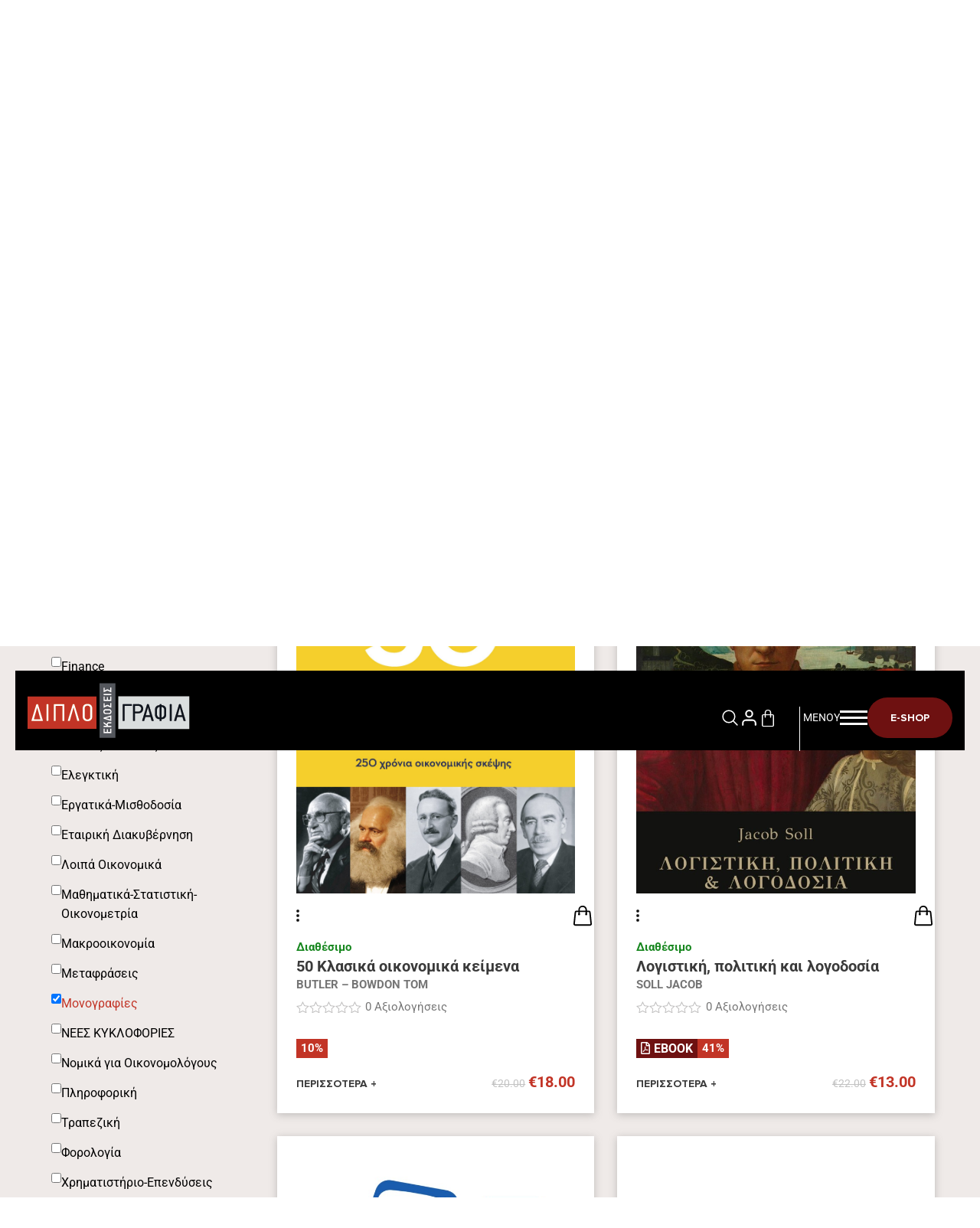

--- FILE ---
content_type: text/html; charset=UTF-8
request_url: https://diplographia.gr/product-category/%CE%BC%CE%BF%CE%BD%CE%BF%CE%B3%CF%81%CE%B1%CF%86%CE%AF%CE%B5%CF%82/
body_size: 101445
content:
<!doctype html><html lang="el"><head><meta charset="UTF-8" /><meta name="viewport" content="width=device-width, initial-scale=1" /><meta name="description" content="Preferred description goes here" /><title>Μονογραφίες Archives - Diplographia - Diplographia</title><meta name='robots' content='index, follow, max-image-preview:large, max-snippet:-1, max-video-preview:-1' /> <script data-optimized="1" id="cookie-law-info-gcm-var-js" src="[data-uri]" defer></script> <script data-optimized="1" id="cookie-law-info-gcm-js" type="text/javascript" src="https://diplographia.gr/wp-content/litespeed/js/42e22f2571646e3f229a386383c652ce.js?ver=652ce" defer data-deferred="1"></script> <script data-optimized="1" id="cookieyes" type="text/javascript" src="https://diplographia.gr/wp-content/litespeed/js/53580ca4146d3724040819aa4c81446c.js?ver=1446c" defer data-deferred="1"></script>  <script data-cfasync="false" data-pagespeed-no-defer>window.dataLayerPYS = window.dataLayerPYS || [];</script> <link rel="canonical" href="https://diplographia.gr/product-category/μονογραφίες/" /><meta property="og:locale" content="el_GR" /><meta property="og:type" content="article" /><meta property="og:title" content="Μονογραφίες Archives - Diplographia" /><meta property="og:description" content="επιστημονική μελέτη που αναφέρεται διεξοδικά σε ορισμένο ειδικό θέμα Λεξικό της Κοινής Νεοελληνικής Ίδρυμα Μανόλη Τριανταφυλλίδη" /><meta property="og:url" content="https://diplographia.gr/product-category/μονογραφίες/" /><meta property="og:site_name" content="Diplographia" /><meta name="twitter:card" content="summary_large_image" /> <script type="application/ld+json" class="yoast-schema-graph">{"@context":"https://schema.org","@graph":[{"@type":"CollectionPage","@id":"https://diplographia.gr/product-category/%ce%bc%ce%bf%ce%bd%ce%bf%ce%b3%cf%81%ce%b1%cf%86%ce%af%ce%b5%cf%82/","url":"https://diplographia.gr/product-category/%ce%bc%ce%bf%ce%bd%ce%bf%ce%b3%cf%81%ce%b1%cf%86%ce%af%ce%b5%cf%82/","name":"Μονογραφίες Archives - Diplographia","isPartOf":{"@id":"https://diplographia.gr/#website"},"primaryImageOfPage":{"@id":"https://diplographia.gr/product-category/%ce%bc%ce%bf%ce%bd%ce%bf%ce%b3%cf%81%ce%b1%cf%86%ce%af%ce%b5%cf%82/#primaryimage"},"image":{"@id":"https://diplographia.gr/product-category/%ce%bc%ce%bf%ce%bd%ce%bf%ce%b3%cf%81%ce%b1%cf%86%ce%af%ce%b5%cf%82/#primaryimage"},"thumbnailUrl":"https://diplographia.gr/wp-content/uploads/2026/01/50EcoClassics_FCoverFinal-scaled.jpg","breadcrumb":{"@id":"https://diplographia.gr/product-category/%ce%bc%ce%bf%ce%bd%ce%bf%ce%b3%cf%81%ce%b1%cf%86%ce%af%ce%b5%cf%82/#breadcrumb"},"inLanguage":"el"},{"@type":"ImageObject","inLanguage":"el","@id":"https://diplographia.gr/product-category/%ce%bc%ce%bf%ce%bd%ce%bf%ce%b3%cf%81%ce%b1%cf%86%ce%af%ce%b5%cf%82/#primaryimage","url":"https://diplographia.gr/wp-content/uploads/2026/01/50EcoClassics_FCoverFinal-scaled.jpg","contentUrl":"https://diplographia.gr/wp-content/uploads/2026/01/50EcoClassics_FCoverFinal-scaled.jpg","width":1654,"height":2560},{"@type":"BreadcrumbList","@id":"https://diplographia.gr/product-category/%ce%bc%ce%bf%ce%bd%ce%bf%ce%b3%cf%81%ce%b1%cf%86%ce%af%ce%b5%cf%82/#breadcrumb","itemListElement":[{"@type":"ListItem","position":1,"name":"Home","item":"https://diplographia.gr/"},{"@type":"ListItem","position":2,"name":"Μονογραφίες"}]},{"@type":"WebSite","@id":"https://diplographia.gr/#website","url":"https://diplographia.gr/","name":"Διπλογραφία - Εκδοτικός Οίκος - Βιβλία λογιστικού και οικονομικού περιεχομένου.","description":"Εκδοτικός Οίκος Διπλογραφία","publisher":{"@id":"https://diplographia.gr/#organization"},"potentialAction":[{"@type":"SearchAction","target":{"@type":"EntryPoint","urlTemplate":"https://diplographia.gr/?s={search_term_string}"},"query-input":{"@type":"PropertyValueSpecification","valueRequired":true,"valueName":"search_term_string"}}],"inLanguage":"el"},{"@type":"Organization","@id":"https://diplographia.gr/#organization","name":"Διπλογραφία - Εκδοτικός Οίκος","url":"https://diplographia.gr/","logo":{"@type":"ImageObject","inLanguage":"el","@id":"https://diplographia.gr/#/schema/logo/image/","url":"https://diplographia.gr/wp-content/uploads/2022/12/logo.png","contentUrl":"https://diplographia.gr/wp-content/uploads/2022/12/logo.png","width":212,"height":72,"caption":"Διπλογραφία - Εκδοτικός Οίκος"},"image":{"@id":"https://diplographia.gr/#/schema/logo/image/"},"sameAs":["https://www.facebook.com/diplographia"]}]}</script>  <script type='application/javascript' id='pys-version-script'>console.log('PixelYourSite PRO version 12.3.6');</script> <link rel='dns-prefetch' href='//cdnjs.cloudflare.com' /><link rel='dns-prefetch' href='//unpkg.com' /><link rel="alternate" type="application/rss+xml" title="Ροή RSS &raquo; Diplographia" href="https://diplographia.gr/feed/" /><link rel="alternate" type="application/rss+xml" title="Ροή Σχολίων &raquo; Diplographia" href="https://diplographia.gr/comments/feed/" /><link rel="alternate" type="application/rss+xml" title="Ροή για Diplographia &raquo; Μονογραφίες Κατηγορία" href="https://diplographia.gr/product-category/%ce%bc%ce%bf%ce%bd%ce%bf%ce%b3%cf%81%ce%b1%cf%86%ce%af%ce%b5%cf%82/feed/" /><link data-optimized="2" rel="stylesheet" href="https://diplographia.gr/wp-content/litespeed/css/d82337b3734efd5f1e1e86cecc4490d9.css?ver=7add4" /> <script data-optimized="1" type="text/javascript" src="[data-uri]" defer></script><script data-optimized="1" type="text/javascript" id="jquery-core-js-extra" src="[data-uri]" defer></script> <script type="text/javascript" src="https://diplographia.gr/wp-includes/js/jquery/jquery.min.js?ver=3.7.1" id="jquery-core-js"></script> <script data-optimized="1" type="text/javascript" src="https://diplographia.gr/wp-content/litespeed/js/922f62d7423a9e2a400c6d1dd5a39d9a.js?ver=28bba" id="jquery-migrate-js" defer data-deferred="1"></script> <script data-optimized="1" type="text/javascript" id="cardlink-payment-gateway-js-extra" src="[data-uri]" defer></script> <script data-optimized="1" type="text/javascript" src="https://diplographia.gr/wp-content/litespeed/js/8a3c8c66fc31c79472035ad3bd976166.js?ver=2e9e7" id="cardlink-payment-gateway-js" defer data-deferred="1"></script> <script data-optimized="1" type="text/javascript" src="https://diplographia.gr/wp-content/litespeed/js/8d2032825ee3df614741063e402423bc.js?ver=1cb48" id="wc-jquery-blockui-js" defer="defer" data-wp-strategy="defer"></script> <script data-optimized="1" type="text/javascript" id="wc-add-to-cart-js-extra" src="[data-uri]" defer></script> <script data-optimized="1" type="text/javascript" src="https://diplographia.gr/wp-content/litespeed/js/3e4cabca4f85d4c2646258de0e8b4b19.js?ver=cde1d" id="wc-add-to-cart-js" defer="defer" data-wp-strategy="defer"></script> <script data-optimized="1" type="text/javascript" src="https://diplographia.gr/wp-content/litespeed/js/c2d9ae75446ffe76c57e4f7e12f50c72.js?ver=ca770" id="wc-js-cookie-js" defer="defer" data-wp-strategy="defer"></script> <script data-optimized="1" type="text/javascript" id="woocommerce-js-extra" src="[data-uri]" defer></script> <script data-optimized="1" type="text/javascript" src="https://diplographia.gr/wp-content/litespeed/js/8d6464962057c5c522d51a21e82b7027.js?ver=c71de" id="woocommerce-js" defer="defer" data-wp-strategy="defer"></script> <script type="text/javascript" src="https://diplographia.gr/wp-content/themes/Diplographia/assets/js/jquery.min.js?ver=6.9" id="jQuery-js"></script> <script data-optimized="1" type="text/javascript" src="https://diplographia.gr/wp-content/litespeed/js/8a060c833e4c43e1dd6011e217a909e6.js?ver=909e6" id="jQuery-ui-js" defer data-deferred="1"></script> <script data-optimized="1" type="text/javascript" src="https://diplographia.gr/wp-content/litespeed/js/62b54f6213c791895a1e5259cd31cd38.js?ver=1cd38" id="bootstrap-js" defer data-deferred="1"></script> <script data-optimized="1" type="text/javascript" src="https://diplographia.gr/wp-content/litespeed/js/f4c55ca2f6ff426d37f5c746c805b4e7.js?ver=5b4e7" id="sweetalertcdn-js" defer data-deferred="1"></script> <script data-optimized="1" type="text/javascript" src="https://diplographia.gr/wp-content/litespeed/js/e7542505299566589ec3d19f2a2e5231.js?ver=e5231" id="popup cdn-js" defer data-deferred="1"></script> <script type="text/javascript" src="https://cdnjs.cloudflare.com/ajax/libs/jquery/3.6.0/jquery.min.js?ver=6.9" id="slick-script-cdn-js"></script> <script data-optimized="1" type="text/javascript" src="https://diplographia.gr/wp-content/litespeed/js/8839d4a6816066845639ef571e5ae6d3.js?ver=ae6d3" id="slick-script-cdn2-js" defer data-deferred="1"></script> <script data-optimized="1" type="text/javascript" src="https://diplographia.gr/wp-content/litespeed/js/42fd9207b07dddadcae30b3c2c9cf87b.js?ver=d4726" id="font-awesome-4-shim-js" defer data-deferred="1"></script> <script data-optimized="1" type="text/javascript" src="https://diplographia.gr/wp-content/litespeed/js/fd982bd830e279488ca61f6ea3129ff4.js?ver=29ff4" id="jquery-bind-first-js" defer data-deferred="1"></script> <script data-optimized="1" type="text/javascript" src="https://diplographia.gr/wp-content/litespeed/js/9ef49b9c877b6c644c15870a9a9a7b04.js?ver=12a32" id="js-cookie-pys-js" defer data-deferred="1"></script> <script data-optimized="1" type="text/javascript" src="https://diplographia.gr/wp-content/litespeed/js/c812628182e0635f9899f86494c624e0.js?ver=09891" id="js-sha256-js" defer data-deferred="1"></script> <script data-optimized="1" type="text/javascript" src="https://diplographia.gr/wp-content/litespeed/js/53ba02085cf38a808d08464a7c875633.js?ver=67f04" id="js-tld-js" defer data-deferred="1"></script> <script type="text/javascript" id="pys-js-extra" src="[data-uri]" defer></script> <script data-optimized="1" type="text/javascript" src="https://diplographia.gr/wp-content/litespeed/js/b2f6889f43350cbb31870cd99c81a2ae.js?ver=24b3b" id="pys-js" defer data-deferred="1"></script> <script data-optimized="1" type="text/javascript" src="https://diplographia.gr/wp-content/litespeed/js/7cd2eabafc4de26093d83d88fa326623.js?ver=d7aeb" id="wc-select2-js" defer="defer" data-wp-strategy="defer"></script> <link rel="https://api.w.org/" href="https://diplographia.gr/wp-json/" /><link rel="alternate" title="JSON" type="application/json" href="https://diplographia.gr/wp-json/wp/v2/product_cat/89" /><link rel="EditURI" type="application/rsd+xml" title="RSD" href="https://diplographia.gr/xmlrpc.php?rsd" /><meta name="generator" content="WordPress 6.9" /><meta name="generator" content="WooCommerce 10.4.3" />
 <script>(function(w,d,s,l,i){w[l]=w[l]||[];w[l].push({'gtm.start':
new Date().getTime(),event:'gtm.js'});var f=d.getElementsByTagName(s)[0],
j=d.createElement(s),dl=l!='dataLayer'?'&l='+l:'';j.async=true;j.src=
'https://www.googletagmanager.com/gtm.js?id='+i+dl;f.parentNode.insertBefore(j,f);
})(window,document,'script','dataLayer','GTM-5GP2ZBWK');</script>  <script data-optimized="1" src="[data-uri]" defer></script> <script data-optimized="1" type="text/javascript" src="[data-uri]" defer></script> <noscript><style>.woocommerce-product-gallery{ opacity: 1 !important; }</style></noscript><meta name="generator" content="Elementor 3.34.1; features: additional_custom_breakpoints; settings: css_print_method-external, google_font-enabled, font_display-swap"> <script data-optimized="1" src="[data-uri]" defer></script> <link rel="icon" href="https://diplographia.gr/wp-content/uploads/2022/12/logo-150x72.png" sizes="32x32" /><link rel="icon" href="https://diplographia.gr/wp-content/uploads/2022/12/logo.png" sizes="192x192" /><link rel="apple-touch-icon" href="https://diplographia.gr/wp-content/uploads/2022/12/logo.png" /><meta name="msapplication-TileImage" content="https://diplographia.gr/wp-content/uploads/2022/12/logo.png" /></head><body class="archive tax-product_cat term-89 wp-custom-logo wp-theme-Diplographia theme-Diplographia woocommerce woocommerce-page woocommerce-no-js elementor-page-2503 elementor-default elementor-template-full-width elementor-kit-8"><div id="page-89" class="site"><div id="top" class="site page-89"><header class="header site_header bg-transparent pt-4 mt-2"><div class="cst_container position-relative py-3 ps-3" style="background-color:var( --e-global-color-primary );"><div class="row align-items-end"><div class="col-lg-3 col-md-3 col-sm-4 col-8">
<a href="https://diplographia.gr/" class="custom-logo-link" rel="home"><img width="212" height="72" src="https://diplographia.gr/wp-content/uploads/2022/12/logo.png" class="custom-logo" alt="Diplographia" decoding="async" /></a></div><div class="col-lg-9 col-md-9 col-sm-8 col-4 d-flex align-items-end"><nav class="primery-menus ml-auto gap-3 d-flex justify-content-end w-100 align-items-center pe-1"><div class="icon-btns position-relative d-flex justify-content-end align-items-center">
<button type="button" class="search-btn btn__search border-0 p-0 bg-transparent">
<svg xmlns="http://www.w3.org/2000/svg" fill="none" viewBox="0 0 24 24" stroke-width="1.5" stroke="#fff" style="width: 25px;">
<path stroke-linecap="round" stroke-linejoin="round" d="M21 21l-5.197-5.197m0 0A7.5 7.5 0 105.196 5.196a7.5 7.5 0 0010.607 10.607z" />
</svg>
</button>
<button type="button" class="user-btn position-relative border-0 p-0 bg-transparent">
<svg xmlns="http://www.w3.org/2000/svg" width="25" height="25" viewBox="0 0 24 24" fill="none" stroke="#fff" stroke-width="2" stroke-linecap="round" stroke-linejoin="round" class="feather feather-user">
<path d="M20 21v-2a4 4 0 0 0-4-4H8a4 4 0 0 0-4 4v2" />
<circle cx="12" cy="7" r="4" />
</svg><ul id="menu-user-menu" class="user__menu"><li id="menu-item-125" class="menu-item menu-item-type-custom menu-item-object-custom menu-item-125"><a href="/my-account/">ΣΤΟΙΧΕΙΑ ΛΟΓΑΡΙΑΣΜΟΥ</a></li><li id="menu-item-126" class="menu-item menu-item-type-custom menu-item-object-custom menu-item-126"><a href="/my-account/orders/">ΙΣΤΟΡΙΚΟ ΠΑΡΑΓΓΕΛΙΩΝ</a></li><li id="menu-item-128" class="menu-item menu-item-type-custom menu-item-object-custom menu-item-128"><a href="/my-account/edit-address/">ΟΙ ΔΙΕΥΘΥΝΣΕΙΣ ΜΟΥ</a></li></ul>                                </button><div class="menu-cart"><div data-elementor-type="widget" data-elementor-id="99" class="elementor elementor-99" data-elementor-post-type="elementor_library"><div class="elementor-element elementor-element-99 toggle-icon--bag-medium elementor-menu-cart--items-indicator-none cst_cart_menu elementor-menu-cart--cart-type-side-cart elementor-menu-cart--show-remove-button-yes elementor-widget elementor-widget-woocommerce-menu-cart" data-id="99" data-element_type="widget" id="cst_cart" data-settings="{&quot;cart_type&quot;:&quot;side-cart&quot;,&quot;open_cart&quot;:&quot;click&quot;,&quot;automatically_open_cart&quot;:&quot;no&quot;}" data-widget_type="woocommerce-menu-cart.default"><div class="elementor-widget-container"><div class="elementor-menu-cart__wrapper"><div class="elementor-menu-cart__toggle_wrapper"><div class="elementor-menu-cart__container elementor-lightbox" aria-hidden="true"><div class="elementor-menu-cart__main" aria-hidden="true"><div class="elementor-menu-cart__close-button"></div><div class="widget_shopping_cart_content"></div></div></div><div class="elementor-menu-cart__toggle elementor-button-wrapper">
<a id="elementor-menu-cart__toggle_button" href="#" class="elementor-menu-cart__toggle_button elementor-button elementor-size-sm" aria-expanded="false">
<span class="elementor-button-text"><span class="woocommerce-Price-amount amount"><bdi><span class="woocommerce-Price-currencySymbol">&euro;</span>0.00</bdi></span></span>
<span class="elementor-button-icon">
<span class="elementor-button-icon-qty" data-counter="0">0</span>
<i class="eicon-bag-medium"></i>					<span class="elementor-screen-only">Cart</span>
</span>
</a></div></div></div></div></div></div></div></div><div class="hambergur-menu d-flex justify-content-end align-items-center">
<button id="five" class="menu-button ps-1 p-0 border-0 button-1 text-uppercase bg-transparent d-flex justify-content-between align-items-center text-white" type="button">
Menoy<div class="bar_wrap"><div></div><div></div><div></div></div>
</button>
<a type="button" class="call-me-btn text-decoration-none text-uppercase text-white rounded-pill" href="https://diplographia.gr/shop/">E-SHOP</a></div></nav></div></div><div id="modal-menu"><div class="modal-background"><div class="modal" style="background-image:url('https://diplographia.gr/wp-content/uploads/2024/02/menu-background.webp'); background-size:cover;" ><div class="pop-header"><div class="row align-item-center ms-0"><div class="col-sm-4 justify-content-start d-flex p-0">
<a href="https://diplographia.gr/" class="custom-logo-link" rel="home"><img width="212" height="72" src="https://diplographia.gr/wp-content/uploads/2022/12/logo.png" class="custom-logo" alt="Diplographia" decoding="async" /></a></div><div class="col-sm-8 justify-content-end d-flex p-0">
<button type="button" class="border-0 menu_close bg-transparent ">
<svg xmlns="http://www.w3.org/2000/svg" fill="none" width="45px" height="45px" viewBox="0 0 24 24" stroke-width="1.5" stroke="#fff">
<path stroke-linecap="round" stroke-linejoin="round" d="M6 18L18 6M6 6l12 12" />
</svg>
</button></div></div></div><div class="menu__wrap"><div class="row align-items-center"><div class="cst_menu_width position-relative mx-auto position-relative"><ul id="menu-site-menus" class="primary__menu mb-0"><li id="menu-item-138" class="menu-item menu-item-type-custom menu-item-object-custom menu-item-138"><a href="/about">Ποιοι Είμαστε</a></li><li id="menu-item-139" class="menu-item menu-item-type-custom menu-item-object-custom current-menu-ancestor current-menu-parent menu-item-has-children menu-item-139"><a href="/shop">Κατάλογος Εκδόσεων</a><ul class="sub-menu"><li id="menu-item-3087" class="menu-item menu-item-type-taxonomy menu-item-object-product_cat menu-item-3087"><a href="https://diplographia.gr/product-category/finance/">Finance</a></li><li id="menu-item-3088" class="menu-item menu-item-type-taxonomy menu-item-object-product_cat menu-item-3088"><a href="https://diplographia.gr/product-category/dioikitiki-logistiki-kostologisi/">Διοικητική Λογιστική-Κοστολόγηση</a></li><li id="menu-item-2626" class="menu-item menu-item-type-taxonomy menu-item-object-product_cat menu-item-2626"><a href="https://diplographia.gr/product-category/elegktiki/">Ελεγκτική</a></li><li id="menu-item-3089" class="menu-item menu-item-type-taxonomy menu-item-object-product_cat menu-item-3089"><a href="https://diplographia.gr/product-category/ergatika-misthodosia/">Εργατικά-Μισθοδοσία</a></li><li id="menu-item-3090" class="menu-item menu-item-type-taxonomy menu-item-object-product_cat menu-item-3090"><a href="https://diplographia.gr/product-category/%ce%b5%cf%84%ce%b1%ce%b9%cf%81%ce%b9%ce%ba%ce%ae-%ce%b4%ce%b9%ce%b1%ce%ba%cf%85%ce%b2%ce%ad%cf%81%ce%bd%ce%b7%cf%83%ce%b7/">Εταιρική Διακυβέρνηση</a></li><li id="menu-item-2630" class="menu-item menu-item-type-taxonomy menu-item-object-product_cat menu-item-2630"><a href="https://diplographia.gr/product-category/%ce%bb%ce%bf%ce%b9%cf%80%ce%ac-%ce%bf%ce%b9%ce%ba%ce%bf%ce%bd%ce%bf%ce%bc%ce%b9%ce%ba%ce%ac/">Λοιπά Οικονομικά</a></li><li id="menu-item-2628" class="menu-item menu-item-type-taxonomy menu-item-object-product_cat menu-item-2628"><a href="https://diplographia.gr/product-category/%ce%bc%ce%b1%ce%ba%cf%81%ce%bf%ce%bf%ce%b9%ce%ba%ce%bf%ce%bd%ce%bf%ce%bc%ce%af%ce%b1/">Μακροοικονομία</a></li><li id="menu-item-3091" class="menu-item menu-item-type-taxonomy menu-item-object-product_cat menu-item-3091"><a href="https://diplographia.gr/product-category/%ce%bc%ce%b5%cf%84%ce%b1%cf%86%cf%81%ce%ac%cf%83%ce%b5%ce%b9%cf%82/">Μεταφράσεις</a></li><li id="menu-item-3092" class="menu-item menu-item-type-taxonomy menu-item-object-product_cat current-menu-item menu-item-3092"><a href="https://diplographia.gr/product-category/%ce%bc%ce%bf%ce%bd%ce%bf%ce%b3%cf%81%ce%b1%cf%86%ce%af%ce%b5%cf%82/" aria-current="page">Μονογραφίες</a></li><li id="menu-item-3093" class="menu-item menu-item-type-taxonomy menu-item-object-product_cat menu-item-3093"><a href="https://diplographia.gr/product-category/%ce%bd%ce%ad%ce%b1/">ΝΕΕΣ ΚΥΚΛΟΦΟΡΙΕΣ</a></li><li id="menu-item-3094" class="menu-item menu-item-type-taxonomy menu-item-object-product_cat menu-item-3094"><a href="https://diplographia.gr/product-category/%ce%bd%ce%bf%ce%bc%ce%b9%ce%ba%ce%ac-%ce%b3%ce%b9%ce%b1-%ce%bf%ce%b9%ce%ba%ce%bf%ce%bd%ce%bf%ce%bc%ce%bf%ce%bb%cf%8c%ce%b3%ce%bf%cf%85%cf%82/">Νομικά για Οικονομολόγους</a></li><li id="menu-item-4825" class="menu-item menu-item-type-taxonomy menu-item-object-product_cat menu-item-4825"><a href="https://diplographia.gr/product-category/pliroforiki/">Πληροφορική</a></li><li id="menu-item-3095" class="menu-item menu-item-type-taxonomy menu-item-object-product_cat menu-item-3095"><a href="https://diplographia.gr/product-category/%cf%84%cf%81%ce%b1%cf%80%ce%b5%ce%b6%ce%b9%ce%ba%ce%ae/">Τραπεζική</a></li><li id="menu-item-2629" class="menu-item menu-item-type-taxonomy menu-item-object-product_cat menu-item-2629"><a href="https://diplographia.gr/product-category/%cf%86%ce%bf%cf%81%ce%bf%ce%bb%ce%bf%ce%b3%ce%af%ce%b1/">Φορολογία</a></li><li id="menu-item-2627" class="menu-item menu-item-type-taxonomy menu-item-object-product_cat menu-item-2627"><a href="https://diplographia.gr/product-category/%cf%87%cf%81%ce%b7%ce%bc%ce%b1%cf%84%ce%bf%ce%bf%ce%b9%ce%ba%ce%bf%ce%bd%ce%bf%ce%bc%ce%b9%ce%ba%ce%ae-%ce%bb%ce%bf%ce%b3%ce%b9%cf%83%cf%84%ce%b9%ce%ba%ce%ae/">Χρηματοοικονομική Λογιστική</a></li></ul></li><li id="menu-item-140" class="menu-item menu-item-type-custom menu-item-object-custom menu-item-140"><a href="/news">Tα Νέα μας</a></li><li id="menu-item-2932" class="menu-item menu-item-type-post_type menu-item-object-page menu-item-2932"><a href="https://diplographia.gr/contact-diplo/">Επικοινωνία</a></li></ul></div></div></div></div></div></div><div class="search_bar"><div data-elementor-type="section" data-elementor-id="96" class="elementor elementor-96" data-elementor-post-type="elementor_library"><div class="elementor-element elementor-element-0c27aeb e-flex e-con-boxed e-con e-parent" data-id="0c27aeb" data-element_type="container"><div class="e-con-inner"><div class="elementor-element elementor-element-5260a53 e-flex e-con-boxed e-con e-child" data-id="5260a53" data-element_type="container" data-settings="{&quot;background_background&quot;:&quot;classic&quot;}"><div class="e-con-inner"><div class="elementor-element elementor-element-acfa796 elementor-absolute btn__search elementor-view-default elementor-widget elementor-widget-icon" data-id="acfa796" data-element_type="widget" data-settings="{&quot;_position&quot;:&quot;absolute&quot;}" data-widget_type="icon.default"><div class="elementor-widget-container"><div class="elementor-icon-wrapper"><div class="elementor-icon">
<svg xmlns="http://www.w3.org/2000/svg" width="24" height="24" viewBox="0 0 24 24" fill="none" stroke="currentColor" stroke-width="2" stroke-linecap="round" stroke-linejoin="round" class="feather feather-x"><line x1="18" y1="6" x2="6" y2="18"></line><line x1="6" y1="6" x2="18" y2="18"></line></svg></div></div></div></div><div class="elementor-element elementor-element-fa6f725 elementor-search-form--skin-minimal elementor-widget elementor-widget-search-form" data-id="fa6f725" data-element_type="widget" data-settings="{&quot;skin&quot;:&quot;minimal&quot;}" data-widget_type="search-form.default"><div class="elementor-widget-container">
<search role="search"><form class="elementor-search-form" action="https://diplographia.gr" method="get"><div class="elementor-search-form__container">
<label class="elementor-screen-only" for="elementor-search-form-fa6f725">Search</label><div class="elementor-search-form__icon">
<i aria-hidden="true" class="fas fa-search"></i>							<span class="elementor-screen-only">Search</span></div>
<input id="elementor-search-form-fa6f725" placeholder="ΤΙ ΨΑΧΝΕΤΕ?" class="elementor-search-form__input" type="search" name="s" value=""></div></form>
</search></div></div></div></div></div></div></div></div></div></header><header class="header-responsive d-md-none d-block"><div class="py-3 d-flex justify-content-between align-items-center header-menu container-fluid position-relative"><div class="logo-side"><a href="https://diplographia.gr/" class="custom-logo-link" rel="home"><img width="212" height="72" src="https://diplographia.gr/wp-content/uploads/2022/12/logo.png" class="custom-logo" alt="Diplographia" decoding="async" /></a></div><div class="menu-side d-flex align-items-center"><div class="cart-m ml-auto cart-icon border-right"><div data-elementor-type="widget" data-elementor-id="99" class="elementor elementor-99" data-elementor-post-type="elementor_library"><div class="elementor-element elementor-element-99 toggle-icon--bag-medium elementor-menu-cart--items-indicator-none cst_cart_menu elementor-menu-cart--cart-type-side-cart elementor-menu-cart--show-remove-button-yes elementor-widget elementor-widget-woocommerce-menu-cart" data-id="99" data-element_type="widget" id="cst_cart" data-settings="{&quot;cart_type&quot;:&quot;side-cart&quot;,&quot;open_cart&quot;:&quot;click&quot;,&quot;automatically_open_cart&quot;:&quot;no&quot;}" data-widget_type="woocommerce-menu-cart.default"><div class="elementor-widget-container"><div class="elementor-menu-cart__wrapper"><div class="elementor-menu-cart__toggle_wrapper"><div class="elementor-menu-cart__container elementor-lightbox" aria-hidden="true"><div class="elementor-menu-cart__main" aria-hidden="true"><div class="elementor-menu-cart__close-button"></div><div class="widget_shopping_cart_content"></div></div></div><div class="elementor-menu-cart__toggle elementor-button-wrapper">
<a id="elementor-menu-cart__toggle_button" href="#" class="elementor-menu-cart__toggle_button elementor-button elementor-size-sm" aria-expanded="false">
<span class="elementor-button-text"><span class="woocommerce-Price-amount amount"><bdi><span class="woocommerce-Price-currencySymbol">&euro;</span>0.00</bdi></span></span>
<span class="elementor-button-icon">
<span class="elementor-button-icon-qty" data-counter="0">0</span>
<i class="eicon-bag-medium"></i>					<span class="elementor-screen-only">Cart</span>
</span>
</a></div></div></div></div></div></div></div><div class="menu-icon position-relative">
<button class="bg-transparent border-0 my_toggle_btn dropbtn p-0">
<svg xmlns="http://www.w3.org/2000/svg" fill="none" viewBox="0 0 24 24" stroke-width="1" stroke="currentColor" class="svg_bars">
<path stroke-linecap="round" stroke-linejoin="round" d="M3.75 6.75h16.5M3.75 12h16.5m-16.5 5.25h16.5" />
</svg>
<svg xmlns="http://www.w3.org/2000/svg" fill="none" viewBox="0 0 24 24" stroke-width="1" stroke="currentColor" class=" svg_time">
<path stroke-linecap="round" stroke-linejoin="round" d="M6 18L18 6M6 6l12 12" />
</svg>
</button></div></div></div><div id="dropdown-btn" class="responsive-menu"><div class="mobile__search"><div data-elementor-type="section" data-elementor-id="1577" class="elementor elementor-1577" data-elementor-post-type="elementor_library"><div class="elementor-element elementor-element-4823426 e-con-full e-flex e-con e-parent" data-id="4823426" data-element_type="container"><div class="elementor-element elementor-element-74679bf e-flex e-con-boxed e-con e-child" data-id="74679bf" data-element_type="container" data-settings="{&quot;background_background&quot;:&quot;classic&quot;}"><div class="e-con-inner"><div class="elementor-element elementor-element-26ee183 elementor-absolute btn__search_mobile elementor-view-default elementor-widget elementor-widget-icon" data-id="26ee183" data-element_type="widget" data-settings="{&quot;_position&quot;:&quot;absolute&quot;}" data-widget_type="icon.default"><div class="elementor-widget-container"><div class="elementor-icon-wrapper"><div class="elementor-icon">
<svg xmlns="http://www.w3.org/2000/svg" width="24" height="24" viewBox="0 0 24 24" fill="none" stroke="currentColor" stroke-width="2" stroke-linecap="round" stroke-linejoin="round" class="feather feather-x"><line x1="18" y1="6" x2="6" y2="18"></line><line x1="6" y1="6" x2="18" y2="18"></line></svg></div></div></div></div><div class="elementor-element elementor-element-2531c4e elementor-search-form--skin-minimal elementor-widget elementor-widget-search-form" data-id="2531c4e" data-element_type="widget" data-settings="{&quot;skin&quot;:&quot;minimal&quot;}" data-widget_type="search-form.default"><div class="elementor-widget-container">
<search role="search"><form class="elementor-search-form" action="https://diplographia.gr" method="get"><div class="elementor-search-form__container">
<label class="elementor-screen-only" for="elementor-search-form-2531c4e">Search</label><div class="elementor-search-form__icon">
<i aria-hidden="true" class="fas fa-search"></i>							<span class="elementor-screen-only">Search</span></div>
<input id="elementor-search-form-2531c4e" placeholder="Βρειτε αΥΤΟ ΠΟΥ ΣΑΣ ΕΝΔΙΑΦΕΡΕΙ?" class="elementor-search-form__input" type="search" name="s" value=""></div></form>
</search></div></div></div></div></div></div></div><div class="d-flex flex-column justify-content-between menu__wrap"><div id="main-m" class="mobile_menu_wrap"><ul id="menu-site-menus-1" class="primary_mobile_menu mb-0"><li class="menu-item menu-item-type-custom menu-item-object-custom menu-item-138"><a href="/about">Ποιοι Είμαστε</a></li><li class="menu-item menu-item-type-custom menu-item-object-custom current-menu-ancestor current-menu-parent menu-item-has-children menu-item-139"><a href="/shop">Κατάλογος Εκδόσεων</a><ul class="sub-menu"><li class="menu-item menu-item-type-taxonomy menu-item-object-product_cat menu-item-3087"><a href="https://diplographia.gr/product-category/finance/">Finance</a></li><li class="menu-item menu-item-type-taxonomy menu-item-object-product_cat menu-item-3088"><a href="https://diplographia.gr/product-category/dioikitiki-logistiki-kostologisi/">Διοικητική Λογιστική-Κοστολόγηση</a></li><li class="menu-item menu-item-type-taxonomy menu-item-object-product_cat menu-item-2626"><a href="https://diplographia.gr/product-category/elegktiki/">Ελεγκτική</a></li><li class="menu-item menu-item-type-taxonomy menu-item-object-product_cat menu-item-3089"><a href="https://diplographia.gr/product-category/ergatika-misthodosia/">Εργατικά-Μισθοδοσία</a></li><li class="menu-item menu-item-type-taxonomy menu-item-object-product_cat menu-item-3090"><a href="https://diplographia.gr/product-category/%ce%b5%cf%84%ce%b1%ce%b9%cf%81%ce%b9%ce%ba%ce%ae-%ce%b4%ce%b9%ce%b1%ce%ba%cf%85%ce%b2%ce%ad%cf%81%ce%bd%ce%b7%cf%83%ce%b7/">Εταιρική Διακυβέρνηση</a></li><li class="menu-item menu-item-type-taxonomy menu-item-object-product_cat menu-item-2630"><a href="https://diplographia.gr/product-category/%ce%bb%ce%bf%ce%b9%cf%80%ce%ac-%ce%bf%ce%b9%ce%ba%ce%bf%ce%bd%ce%bf%ce%bc%ce%b9%ce%ba%ce%ac/">Λοιπά Οικονομικά</a></li><li class="menu-item menu-item-type-taxonomy menu-item-object-product_cat menu-item-2628"><a href="https://diplographia.gr/product-category/%ce%bc%ce%b1%ce%ba%cf%81%ce%bf%ce%bf%ce%b9%ce%ba%ce%bf%ce%bd%ce%bf%ce%bc%ce%af%ce%b1/">Μακροοικονομία</a></li><li class="menu-item menu-item-type-taxonomy menu-item-object-product_cat menu-item-3091"><a href="https://diplographia.gr/product-category/%ce%bc%ce%b5%cf%84%ce%b1%cf%86%cf%81%ce%ac%cf%83%ce%b5%ce%b9%cf%82/">Μεταφράσεις</a></li><li class="menu-item menu-item-type-taxonomy menu-item-object-product_cat current-menu-item menu-item-3092"><a href="https://diplographia.gr/product-category/%ce%bc%ce%bf%ce%bd%ce%bf%ce%b3%cf%81%ce%b1%cf%86%ce%af%ce%b5%cf%82/" aria-current="page">Μονογραφίες</a></li><li class="menu-item menu-item-type-taxonomy menu-item-object-product_cat menu-item-3093"><a href="https://diplographia.gr/product-category/%ce%bd%ce%ad%ce%b1/">ΝΕΕΣ ΚΥΚΛΟΦΟΡΙΕΣ</a></li><li class="menu-item menu-item-type-taxonomy menu-item-object-product_cat menu-item-3094"><a href="https://diplographia.gr/product-category/%ce%bd%ce%bf%ce%bc%ce%b9%ce%ba%ce%ac-%ce%b3%ce%b9%ce%b1-%ce%bf%ce%b9%ce%ba%ce%bf%ce%bd%ce%bf%ce%bc%ce%bf%ce%bb%cf%8c%ce%b3%ce%bf%cf%85%cf%82/">Νομικά για Οικονομολόγους</a></li><li class="menu-item menu-item-type-taxonomy menu-item-object-product_cat menu-item-4825"><a href="https://diplographia.gr/product-category/pliroforiki/">Πληροφορική</a></li><li class="menu-item menu-item-type-taxonomy menu-item-object-product_cat menu-item-3095"><a href="https://diplographia.gr/product-category/%cf%84%cf%81%ce%b1%cf%80%ce%b5%ce%b6%ce%b9%ce%ba%ce%ae/">Τραπεζική</a></li><li class="menu-item menu-item-type-taxonomy menu-item-object-product_cat menu-item-2629"><a href="https://diplographia.gr/product-category/%cf%86%ce%bf%cf%81%ce%bf%ce%bb%ce%bf%ce%b3%ce%af%ce%b1/">Φορολογία</a></li><li class="menu-item menu-item-type-taxonomy menu-item-object-product_cat menu-item-2627"><a href="https://diplographia.gr/product-category/%cf%87%cf%81%ce%b7%ce%bc%ce%b1%cf%84%ce%bf%ce%bf%ce%b9%ce%ba%ce%bf%ce%bd%ce%bf%ce%bc%ce%b9%ce%ba%ce%ae-%ce%bb%ce%bf%ce%b3%ce%b9%cf%83%cf%84%ce%b9%ce%ba%ce%ae/">Χρηματοοικονομική Λογιστική</a></li></ul></li><li class="menu-item menu-item-type-custom menu-item-object-custom menu-item-140"><a href="/news">Tα Νέα μας</a></li><li class="menu-item menu-item-type-post_type menu-item-object-page menu-item-2932"><a href="https://diplographia.gr/contact-diplo/">Επικοινωνία</a></li></ul><div class="account-menu">
<button class="close-user border-0 p-0 bg-transparent">
<svg xmlns="http://www.w3.org/2000/svg" fill="none" viewBox="0 0 24 24" stroke-width="1" stroke="#fff" class="" width="35">
<path stroke-linecap="round" stroke-linejoin="round" d="M6 18L18 6M6 6l12 12" />
</svg>
</button><ul id="user-m" class="user__menu_mobile mb-0"><li class="menu-item menu-item-type-custom menu-item-object-custom menu-item-125"><a href="/my-account/">ΣΤΟΙΧΕΙΑ ΛΟΓΑΡΙΑΣΜΟΥ</a></li><li class="menu-item menu-item-type-custom menu-item-object-custom menu-item-126"><a href="/my-account/orders/">ΙΣΤΟΡΙΚΟ ΠΑΡΑΓΓΕΛΙΩΝ</a></li><li class="menu-item menu-item-type-custom menu-item-object-custom menu-item-128"><a href="/my-account/edit-address/">ΟΙ ΔΙΕΥΘΥΝΣΕΙΣ ΜΟΥ</a></li></ul></div></div><div class="row m-0">
<button id="search-icon-f onclick" type="button" class="col-6 nav-f-col-first py-4 search-btn btn__search border-0 p-0 bg-transparent">
<svg xmlns="http://www.w3.org/2000/svg" fill="none" viewBox="0 0 24 24" stroke-width="1.5" stroke="#fff" width="45">
<path stroke-linecap="round" stroke-linejoin="round" d="M21 21l-5.197-5.197m0 0A7.5 7.5 0 105.196 5.196a7.5 7.5 0 0010.607 10.607z" />
</svg>
</button><button id="user-icon-f onclick" type="button" class="col-6 nav-f-col-sec py-4 user-btn-mobile position-relative border-0 p-0 bg-transparent">
<svg xmlns="http://www.w3.org/2000/svg" width="45" viewBox="0 0 24 24" fill="none" stroke="#fff" stroke-width="2" stroke-linecap="round" stroke-linejoin="round" class="feather feather-user">
<path d="M20 21v-2a4 4 0 0 0-4-4H8a4 4 0 0 0-4 4v2" />
<circle cx="12" cy="7" r="4" />
</svg>
</button></div>
<a type="button" class="call-me-btn text-decoration-none text-uppercase text-white rounded-pill" href="https://diplographia.gr/shop/">E-SHOP</a></div></div>
<a type="button" class="call-me-btn text-decoration-none text-uppercase text-white rounded-pill" href="https://diplographia.gr/shop/">E-SHOP</a></header><div data-elementor-type="product-archive" data-elementor-id="2503" class="elementor elementor-2503 elementor-location-archive product" data-elementor-post-type="elementor_library"><div class="elementor-element elementor-element-416483f e-con-full e-flex e-con e-parent" data-id="416483f" data-element_type="container" data-settings="{&quot;background_background&quot;:&quot;classic&quot;}"><div class="elementor-element elementor-element-0c3949b e-flex e-con-boxed e-con e-child" data-id="0c3949b" data-element_type="container" data-settings="{&quot;background_background&quot;:&quot;classic&quot;}"><div class="e-con-inner"><div class="elementor-element elementor-element-f790518 e-flex e-con-boxed e-con e-child" data-id="f790518" data-element_type="container"><div class="e-con-inner"><div class="elementor-element elementor-element-26a9b9b e-con-full e-flex e-con e-child" data-id="26a9b9b" data-element_type="container"><div class="elementor-element elementor-element-146f898 e-flex e-con-boxed e-con e-child" data-id="146f898" data-element_type="container"><div class="e-con-inner"><div class="elementor-element elementor-element-7534988 elementor-invisible elementor-widget elementor-widget-heading" data-id="7534988" data-element_type="widget" data-settings="{&quot;_animation&quot;:&quot;bounceInLeft&quot;}" data-widget_type="heading.default"><div class="elementor-widget-container"><h1 class="elementor-heading-title elementor-size-default">Μονογραφίες</h1></div></div><div class="elementor-element elementor-element-4b196f9 elementor-widget elementor-widget-woocommerce-breadcrumb" data-id="4b196f9" data-element_type="widget" data-widget_type="woocommerce-breadcrumb.default"><div class="elementor-widget-container"><nav class="woocommerce-breadcrumb" aria-label="Breadcrumb"><a href="https://diplographia.gr">Αρχική σελίδα</a>&nbsp;&#47;&nbsp;Μονογραφίες</nav></div></div></div></div><div class="elementor-element elementor-element-b465547 e-flex e-con-boxed e-con e-child" data-id="b465547" data-element_type="container"><div class="e-con-inner"><div class="elementor-element elementor-element-4cfde6f elementor-invisible elementor-widget elementor-widget-woocommerce-archive-description" data-id="4cfde6f" data-element_type="widget" data-settings="{&quot;_animation&quot;:&quot;bounceInLeft&quot;}" data-widget_type="woocommerce-archive-description.default"><div class="elementor-widget-container"><div class="term-description"><p>επιστημονική μελέτη που αναφέρεται διεξοδικά σε ορισμένο ειδικό θέμα<br />
Λεξικό της Κοινής Νεοελληνικής<br />
Ίδρυμα Μανόλη Τριανταφυλλίδη</p></div></div></div></div></div></div><div class="elementor-element elementor-element-efa05d6 e-con-full e-flex e-con e-child" data-id="efa05d6" data-element_type="container"><div class="elementor-element elementor-element-6a50d6d elementor-invisible elementor-widget elementor-widget-image" data-id="6a50d6d" data-element_type="widget" data-settings="{&quot;_animation&quot;:&quot;bounceInRight&quot;}" data-widget_type="image.default"><div class="elementor-widget-container">
<img fetchpriority="high" width="301" height="302" src="https://diplographia.gr/wp-content/uploads/2024/01/shutterstock_159679430-Converted-2.png" class="attachment-large size-large wp-image-4128" alt="" srcset="https://diplographia.gr/wp-content/uploads/2024/01/shutterstock_159679430-Converted-2.png 301w, https://diplographia.gr/wp-content/uploads/2024/01/shutterstock_159679430-Converted-2-300x300.png 300w, https://diplographia.gr/wp-content/uploads/2024/01/shutterstock_159679430-Converted-2-150x150.png 150w, https://diplographia.gr/wp-content/uploads/2024/01/shutterstock_159679430-Converted-2-100x100.png 100w" sizes="(max-width: 301px) 100vw, 301px" /></div></div></div></div></div></div></div><div class="elementor-element elementor-element-28328f2 elementor-widget elementor-widget-woocommerce-breadcrumb" data-id="28328f2" data-element_type="widget" data-widget_type="woocommerce-breadcrumb.default"><div class="elementor-widget-container"><nav class="woocommerce-breadcrumb" aria-label="Breadcrumb"><a href="https://diplographia.gr">Αρχική σελίδα</a>&nbsp;&#47;&nbsp;Μονογραφίες</nav></div></div><div class="elementor-element elementor-element-e4f6c78 elementor-widget elementor-widget-heading" data-id="e4f6c78" data-element_type="widget" data-widget_type="heading.default"><div class="elementor-widget-container"><h2 class="elementor-heading-title elementor-size-default">Μονογραφίες</h2></div></div><div class="elementor-element elementor-element-9320e9b elementor-widget elementor-widget-shortcode" data-id="9320e9b" data-element_type="widget" data-widget_type="shortcode.default"><div class="elementor-widget-container"><div class="elementor-shortcode"><div class="product_main_wrap"><div class="product_with_filter mb-3"><div class="sort_filter d-flex justify-content-between align-items-end mb-4 pb-2"><div class="total_product">
<span class="total-count" data-total-count>56</span> ΒΙΒΛΙΑ</div>
<select name="sort" id="product-sort" class="sort"><option value="latest" selected>Sort by latest</option><option value="ASC">Ascending</option><option value="DESC">Descending</option><option value="low-to-high">Sort by price: low to high</option><option value="high-to-low">Sort by price: high to low</option>
</select></div><div class="row gx-md-5 gx-0 mx-0"><div class="col-lg-3"><form id="shop_sidebar_form" action="#"><div class="search_filter"><h5 class="text-uppercase text-center text-white">Αναζητηση ανα</h5><div class="accordion" id="accordionExample"><div class="accordion-item bg-transparent border-0"><h2 class="accordion-header" id="headingOne">
<button class="accordion-button" type="button" data-bs-toggle="collapse" data-bs-target="#collapseOne" aria-expanded="true" aria-controls="collapseOne">
ΚΑΤΗΓΟΡΙΕς
</button></h2><div id="collapseOne" class="accordion-collapse collapse show" aria-labelledby="headingOne" data-bs-parent="#accordionExample"><div class="accordion-body px-2"><ul class="product-category d-grid p-0 list-unstyled mb-0"><li class=""><input type="checkbox" id="finance" name="product_category" value='95'><label class="cp" for="finance">Finance</label></li><li class=""><input type="checkbox" id="dioikitiki-logistiki-kostologisi" name="product_category" value='97'><label class="cp" for="dioikitiki-logistiki-kostologisi">Διοικητική Λογιστική-Κοστολόγηση</label></li><li class=""><input type="checkbox" id="%ce%b5%ce%b9%ce%b4%ce%b9%ce%ba%ce%ad%cf%82-%ce%b5%ce%ba%ce%b4%cf%8c%cf%83%ce%b5%ce%b9%cf%82" name="product_category" value='104'><label class="cp" for="%ce%b5%ce%b9%ce%b4%ce%b9%ce%ba%ce%ad%cf%82-%ce%b5%ce%ba%ce%b4%cf%8c%cf%83%ce%b5%ce%b9%cf%82">Ειδικές εκδόσεις</label></li><li class=""><input type="checkbox" id="elegktiki" name="product_category" value='30'><label class="cp" for="elegktiki">Ελεγκτική</label></li><li class=""><input type="checkbox" id="ergatika-misthodosia" name="product_category" value='91'><label class="cp" for="ergatika-misthodosia">Εργατικά-Μισθοδοσία</label></li><li class=""><input type="checkbox" id="%ce%b5%cf%84%ce%b1%ce%b9%cf%81%ce%b9%ce%ba%ce%ae-%ce%b4%ce%b9%ce%b1%ce%ba%cf%85%ce%b2%ce%ad%cf%81%ce%bd%ce%b7%cf%83%ce%b7" name="product_category" value='94'><label class="cp" for="%ce%b5%cf%84%ce%b1%ce%b9%cf%81%ce%b9%ce%ba%ce%ae-%ce%b4%ce%b9%ce%b1%ce%ba%cf%85%ce%b2%ce%ad%cf%81%ce%bd%ce%b7%cf%83%ce%b7">Εταιρική Διακυβέρνηση</label></li><li class=""><input type="checkbox" id="%ce%bb%ce%bf%ce%b9%cf%80%ce%ac-%ce%bf%ce%b9%ce%ba%ce%bf%ce%bd%ce%bf%ce%bc%ce%b9%ce%ba%ce%ac" name="product_category" value='34'><label class="cp" for="%ce%bb%ce%bf%ce%b9%cf%80%ce%ac-%ce%bf%ce%b9%ce%ba%ce%bf%ce%bd%ce%bf%ce%bc%ce%b9%ce%ba%ce%ac">Λοιπά Οικονομικά</label></li><li class=""><input type="checkbox" id="%ce%bc%ce%b1%ce%b8%ce%b7%ce%bc%ce%b1%cf%84%ce%b9%ce%ba%ce%ac-%cf%83%cf%84%ce%b1%cf%84%ce%b9%cf%83%cf%84%ce%b9%ce%ba%ce%ae-%ce%bf%ce%b9%ce%ba%ce%bf%ce%bd%ce%bf%ce%bc%ce%b5%cf%84%cf%81%ce%af%ce%b1" name="product_category" value='93'><label class="cp" for="%ce%bc%ce%b1%ce%b8%ce%b7%ce%bc%ce%b1%cf%84%ce%b9%ce%ba%ce%ac-%cf%83%cf%84%ce%b1%cf%84%ce%b9%cf%83%cf%84%ce%b9%ce%ba%ce%ae-%ce%bf%ce%b9%ce%ba%ce%bf%ce%bd%ce%bf%ce%bc%ce%b5%cf%84%cf%81%ce%af%ce%b1">Μαθηματικά-Στατιστική-Οικονομετρία</label></li><li class=""><input type="checkbox" id="%ce%bc%ce%b1%ce%ba%cf%81%ce%bf%ce%bf%ce%b9%ce%ba%ce%bf%ce%bd%ce%bf%ce%bc%ce%af%ce%b1" name="product_category" value='33'><label class="cp" for="%ce%bc%ce%b1%ce%ba%cf%81%ce%bf%ce%bf%ce%b9%ce%ba%ce%bf%ce%bd%ce%bf%ce%bc%ce%af%ce%b1">Μακροοικονομία</label></li><li class=""><input type="checkbox" id="%ce%bc%ce%b5%cf%84%ce%b1%cf%86%cf%81%ce%ac%cf%83%ce%b5%ce%b9%cf%82" name="product_category" value='90'><label class="cp" for="%ce%bc%ce%b5%cf%84%ce%b1%cf%86%cf%81%ce%ac%cf%83%ce%b5%ce%b9%cf%82">Μεταφράσεις</label></li><li class="active"><input type="checkbox" id="%ce%bc%ce%bf%ce%bd%ce%bf%ce%b3%cf%81%ce%b1%cf%86%ce%af%ce%b5%cf%82" name="product_category" value='89'><label class="cp" for="%ce%bc%ce%bf%ce%bd%ce%bf%ce%b3%cf%81%ce%b1%cf%86%ce%af%ce%b5%cf%82">Μονογραφίες</label></li><li class=""><input type="checkbox" id="%ce%bd%ce%ad%ce%b1" name="product_category" value='54'><label class="cp" for="%ce%bd%ce%ad%ce%b1">ΝΕΕΣ ΚΥΚΛΟΦΟΡΙΕΣ</label></li><li class=""><input type="checkbox" id="%ce%bd%ce%bf%ce%bc%ce%b9%ce%ba%ce%ac-%ce%b3%ce%b9%ce%b1-%ce%bf%ce%b9%ce%ba%ce%bf%ce%bd%ce%bf%ce%bc%ce%bf%ce%bb%cf%8c%ce%b3%ce%bf%cf%85%cf%82" name="product_category" value='96'><label class="cp" for="%ce%bd%ce%bf%ce%bc%ce%b9%ce%ba%ce%ac-%ce%b3%ce%b9%ce%b1-%ce%bf%ce%b9%ce%ba%ce%bf%ce%bd%ce%bf%ce%bc%ce%bf%ce%bb%cf%8c%ce%b3%ce%bf%cf%85%cf%82">Νομικά για Οικονομολόγους</label></li><li class=""><input type="checkbox" id="pliroforiki" name="product_category" value='127'><label class="cp" for="pliroforiki">Πληροφορική</label></li><li class=""><input type="checkbox" id="%cf%84%cf%81%ce%b1%cf%80%ce%b5%ce%b6%ce%b9%ce%ba%ce%ae" name="product_category" value='92'><label class="cp" for="%cf%84%cf%81%ce%b1%cf%80%ce%b5%ce%b6%ce%b9%ce%ba%ce%ae">Τραπεζική</label></li><li class=""><input type="checkbox" id="%cf%86%ce%bf%cf%81%ce%bf%ce%bb%ce%bf%ce%b3%ce%af%ce%b1" name="product_category" value='28'><label class="cp" for="%cf%86%ce%bf%cf%81%ce%bf%ce%bb%ce%bf%ce%b3%ce%af%ce%b1">Φορολογία</label></li><li class=""><input type="checkbox" id="xrimatistirio-ependyseis" name="product_category" value='102'><label class="cp" for="xrimatistirio-ependyseis">Χρηματιστήριο-Επενδύσεις</label></li><li class=""><input type="checkbox" id="%cf%87%cf%81%ce%b7%ce%bc%ce%b1%cf%84%ce%bf%ce%bf%ce%b9%ce%ba%ce%bf%ce%bd%ce%bf%ce%bc%ce%b9%ce%ba%ce%ae-%ce%bb%ce%bf%ce%b3%ce%b9%cf%83%cf%84%ce%b9%ce%ba%ce%ae" name="product_category" value='29'><label class="cp" for="%cf%87%cf%81%ce%b7%ce%bc%ce%b1%cf%84%ce%bf%ce%bf%ce%b9%ce%ba%ce%bf%ce%bd%ce%bf%ce%bc%ce%b9%ce%ba%ce%ae-%ce%bb%ce%bf%ce%b3%ce%b9%cf%83%cf%84%ce%b9%ce%ba%ce%ae">Χρηματοοικονομική Λογιστική</label></li></ul></div></div></div><div class="accordion-item bg-transparent border-0"><h2 class="accordion-header" id="headingTwo">
<button class="accordion-button collapsed" type="button" data-bs-toggle="collapse" data-bs-target="#collapseTwo" aria-expanded="false" aria-controls="collapseTwo">
ΣΥΓΓΡΑΦΕΑΣ
</button></h2><div id="collapseTwo" class="accordion-collapse collapse" aria-labelledby="headingTwo" data-bs-parent="#accordionExample"><div class="accordion-body px-2"><ul class="product-author d-grid p-0 list-unstyled mb-0"><li>
<input type="checkbox" id="AHO JAMES" name="author_name" value="AHO JAMES"> <label class="cp" for="AHO JAMES">AHO JAMES</label></li><li>
<input type="checkbox" id="BENNINGA SIMON AND MOFKADI TAL" name="author_name" value="BENNINGA SIMON AND MOFKADI TAL"> <label class="cp" for="BENNINGA SIMON AND MOFKADI TAL">BENNINGA SIMON AND MOFKADI TAL</label></li><li>
<input type="checkbox" id="BHIMANI ALNOOR AND BROMWICH MICHAEL" name="author_name" value="BHIMANI ALNOOR AND BROMWICH MICHAEL"> <label class="cp" for="BHIMANI ALNOOR AND BROMWICH MICHAEL">BHIMANI ALNOOR AND BROMWICH MICHAEL</label></li><li>
<input type="checkbox" id="BUTLER – BOWDON TOM" name="author_name" value="BUTLER – BOWDON TOM"> <label class="cp" for="BUTLER – BOWDON TOM">BUTLER – BOWDON TOM</label></li><li>
<input type="checkbox" id="GLEESON – WHITE JANE" name="author_name" value="GLEESON – WHITE JANE"> <label class="cp" for="GLEESON – WHITE JANE">GLEESON – WHITE JANE</label></li><li>
<input type="checkbox" id="GOERGEN MARC" name="author_name" value="GOERGEN MARC"> <label class="cp" for="GOERGEN MARC">GOERGEN MARC</label></li><li>
<input type="checkbox" id="HUERTA DE SOTO JESUS" name="author_name" value="HUERTA DE SOTO JESUS"> <label class="cp" for="HUERTA DE SOTO JESUS">HUERTA DE SOTO JESUS</label></li><li>
<input type="checkbox" id="PERSSON GUNNAR KARL AND SHARP PAUL" name="author_name" value="PERSSON GUNNAR KARL AND SHARP PAUL"> <label class="cp" for="PERSSON GUNNAR KARL AND SHARP PAUL">PERSSON GUNNAR KARL AND SHARP PAUL</label></li><li>
<input type="checkbox" id="SOLL JACOB" name="author_name" value="SOLL JACOB"> <label class="cp" for="SOLL JACOB">SOLL JACOB</label></li><li>
<input type="checkbox" id="ΑΛΗΦΑΝΤΗΣ ΓΕΩΡΓΙΟΣ" name="author_name" value="ΑΛΗΦΑΝΤΗΣ ΓΕΩΡΓΙΟΣ"> <label class="cp" for="ΑΛΗΦΑΝΤΗΣ ΓΕΩΡΓΙΟΣ">ΑΛΗΦΑΝΤΗΣ ΓΕΩΡΓΙΟΣ</label></li><li>
<input type="checkbox" id="ΑΝΤΖΟΥΛΑΤΟΣ ΑΓΓΕΛΟΣ" name="author_name" value="ΑΝΤΖΟΥΛΑΤΟΣ ΑΓΓΕΛΟΣ"> <label class="cp" for="ΑΝΤΖΟΥΛΑΤΟΣ ΑΓΓΕΛΟΣ">ΑΝΤΖΟΥΛΑΤΟΣ ΑΓΓΕΛΟΣ</label></li><li>
<input type="checkbox" id="ΓΩΝΙΑΔΗΣ ΗΡΑΚΛΗΣ" name="author_name" value="ΓΩΝΙΑΔΗΣ ΗΡΑΚΛΗΣ"> <label class="cp" for="ΓΩΝΙΑΔΗΣ ΗΡΑΚΛΗΣ">ΓΩΝΙΑΔΗΣ ΗΡΑΚΛΗΣ</label></li><li>
<input type="checkbox" id="ΔΙΑΚΟΓΙΑΝΝΗΣ ΓΕΩΡΓΙΟΣ" name="author_name" value="ΔΙΑΚΟΓΙΑΝΝΗΣ ΓΕΩΡΓΙΟΣ"> <label class="cp" for="ΔΙΑΚΟΓΙΑΝΝΗΣ ΓΕΩΡΓΙΟΣ">ΔΙΑΚΟΓΙΑΝΝΗΣ ΓΕΩΡΓΙΟΣ</label></li><li>
<input type="checkbox" id="ΔΙΑΚΟΜΙΧΑΛΗΣ ΜΙΧΑΛΗΣ" name="author_name" value="ΔΙΑΚΟΜΙΧΑΛΗΣ ΜΙΧΑΛΗΣ"> <label class="cp" for="ΔΙΑΚΟΜΙΧΑΛΗΣ ΜΙΧΑΛΗΣ">ΔΙΑΚΟΜΙΧΑΛΗΣ ΜΙΧΑΛΗΣ</label></li><li>
<input type="checkbox" id="ΔΙΑΚΟΜΙΧΑΛΗΣ ΜΙΧΑΛΗΣ - ΔΙΑΚΟΜΙΧΑΛΗΣ ΝΙΚΟΛΑΟΣ-ΜΑΡΙΟΣ" name="author_name" value="ΔΙΑΚΟΜΙΧΑΛΗΣ ΜΙΧΑΛΗΣ - ΔΙΑΚΟΜΙΧΑΛΗΣ ΝΙΚΟΛΑΟΣ-ΜΑΡΙΟΣ"> <label class="cp" for="ΔΙΑΚΟΜΙΧΑΛΗΣ ΜΙΧΑΛΗΣ - ΔΙΑΚΟΜΙΧΑΛΗΣ ΝΙΚΟΛΑΟΣ-ΜΑΡΙΟΣ">ΔΙΑΚΟΜΙΧΑΛΗΣ ΜΙΧΑΛΗΣ - ΔΙΑΚΟΜΙΧΑΛΗΣ ΝΙΚΟΛΑΟΣ-ΜΑΡΙΟΣ</label></li><li>
<input type="checkbox" id="ΔΡΙΤΣΑΣ ΣΤΑΜΑΤΙΟΣ" name="author_name" value="ΔΡΙΤΣΑΣ ΣΤΑΜΑΤΙΟΣ"> <label class="cp" for="ΔΡΙΤΣΑΣ ΣΤΑΜΑΤΙΟΣ">ΔΡΙΤΣΑΣ ΣΤΑΜΑΤΙΟΣ</label></li><li>
<input type="checkbox" id="ΖΩΡΖΟΣ ΛΕΥΤΕΡΗΣ (επιμ.)" name="author_name" value="ΖΩΡΖΟΣ ΛΕΥΤΕΡΗΣ (επιμ.)"> <label class="cp" for="ΖΩΡΖΟΣ ΛΕΥΤΕΡΗΣ (επιμ.)">ΖΩΡΖΟΣ ΛΕΥΤΕΡΗΣ (επιμ.)</label></li><li>
<input type="checkbox" id="ΚΟΕΝ ΣΑΝΔΡΑ-ΓΕΩΡΓΙΟΣ ΒΕΝΙΕΡΗΣ" name="author_name" value="ΚΟΕΝ ΣΑΝΔΡΑ-ΓΕΩΡΓΙΟΣ ΒΕΝΙΕΡΗΣ"> <label class="cp" for="ΚΟΕΝ ΣΑΝΔΡΑ-ΓΕΩΡΓΙΟΣ ΒΕΝΙΕΡΗΣ">ΚΟΕΝ ΣΑΝΔΡΑ-ΓΕΩΡΓΙΟΣ ΒΕΝΙΕΡΗΣ</label></li><li>
<input type="checkbox" id="ΚΟΝΤΟΣ ΓΕΩΡΓΙΟΣ" name="author_name" value="ΚΟΝΤΟΣ ΓΕΩΡΓΙΟΣ"> <label class="cp" for="ΚΟΝΤΟΣ ΓΕΩΡΓΙΟΣ">ΚΟΝΤΟΣ ΓΕΩΡΓΙΟΣ</label></li><li>
<input type="checkbox" id="ΚΟΥΝΤΟΥΡΗ ΦΟΙΒΗ - ΠΙΤΤΗΣ ΝΙΚΗΤΑΣ" name="author_name" value="ΚΟΥΝΤΟΥΡΗ ΦΟΙΒΗ - ΠΙΤΤΗΣ ΝΙΚΗΤΑΣ"> <label class="cp" for="ΚΟΥΝΤΟΥΡΗ ΦΟΙΒΗ - ΠΙΤΤΗΣ ΝΙΚΗΤΑΣ">ΚΟΥΝΤΟΥΡΗ ΦΟΙΒΗ - ΠΙΤΤΗΣ ΝΙΚΗΤΑΣ</label></li><li>
<input type="checkbox" id="ΚΟΥΡΟΓΕΝΗΣ ΝΙΚΟΛΑΟΣ - ΧΡΥΣΙΚΟΠΟΥΛΟΣ ΣΠΥΡΟΣ" name="author_name" value="ΚΟΥΡΟΓΕΝΗΣ ΝΙΚΟΛΑΟΣ - ΧΡΥΣΙΚΟΠΟΥΛΟΣ ΣΠΥΡΟΣ"> <label class="cp" for="ΚΟΥΡΟΓΕΝΗΣ ΝΙΚΟΛΑΟΣ - ΧΡΥΣΙΚΟΠΟΥΛΟΣ ΣΠΥΡΟΣ">ΚΟΥΡΟΓΕΝΗΣ ΝΙΚΟΛΑΟΣ - ΧΡΥΣΙΚΟΠΟΥΛΟΣ ΣΠΥΡΟΣ</label></li><li>
<input type="checkbox" id="ΚΥΡΙΑΖΗΣ ΔΗΜΗΤΡΗΣ" name="author_name" value="ΚΥΡΙΑΖΗΣ ΔΗΜΗΤΡΗΣ"> <label class="cp" for="ΚΥΡΙΑΖΗΣ ΔΗΜΗΤΡΗΣ">ΚΥΡΙΑΖΗΣ ΔΗΜΗΤΡΗΣ</label></li><li>
<input type="checkbox" id="ΜΑΣΓΑΝΑΣ ΣΩΤΗΡΗΣ" name="author_name" value="ΜΑΣΓΑΝΑΣ ΣΩΤΗΡΗΣ"> <label class="cp" for="ΜΑΣΓΑΝΑΣ ΣΩΤΗΡΗΣ">ΜΑΣΓΑΝΑΣ ΣΩΤΗΡΗΣ</label></li><li>
<input type="checkbox" id="ΜΟΥΤΣΟΠΟΥΛΟΣ ΘΑΝΑΣΗΣ" name="author_name" value="ΜΟΥΤΣΟΠΟΥΛΟΣ ΘΑΝΑΣΗΣ"> <label class="cp" for="ΜΟΥΤΣΟΠΟΥΛΟΣ ΘΑΝΑΣΗΣ">ΜΟΥΤΣΟΠΟΥΛΟΣ ΘΑΝΑΣΗΣ</label></li><li>
<input type="checkbox" id="ΜΠΩΛΟΣ ΑΓΓΕΛΟΣ" name="author_name" value="ΜΠΩΛΟΣ ΑΓΓΕΛΟΣ"> <label class="cp" for="ΜΠΩΛΟΣ ΑΓΓΕΛΟΣ">ΜΠΩΛΟΣ ΑΓΓΕΛΟΣ</label></li><li>
<input type="checkbox" id="ΜΥΛΩΝΑΣ ΝΙΚΟΛΑΟΣ" name="author_name" value="ΜΥΛΩΝΑΣ ΝΙΚΟΛΑΟΣ"> <label class="cp" for="ΜΥΛΩΝΑΣ ΝΙΚΟΛΑΟΣ">ΜΥΛΩΝΑΣ ΝΙΚΟΛΑΟΣ</label></li><li>
<input type="checkbox" id="ΜΥΛΩΝΑΣ ΝΙΚΟΛΑΟΣ - ΡΟΜΠΟΤΗΣ ΓΕΡΑΣΙΜΟΣ" name="author_name" value="ΜΥΛΩΝΑΣ ΝΙΚΟΛΑΟΣ - ΡΟΜΠΟΤΗΣ ΓΕΡΑΣΙΜΟΣ"> <label class="cp" for="ΜΥΛΩΝΑΣ ΝΙΚΟΛΑΟΣ - ΡΟΜΠΟΤΗΣ ΓΕΡΑΣΙΜΟΣ">ΜΥΛΩΝΑΣ ΝΙΚΟΛΑΟΣ - ΡΟΜΠΟΤΗΣ ΓΕΡΑΣΙΜΟΣ</label></li><li>
<input type="checkbox" id="ΝΕΓΚΑΚΗΣ ΧΡΗΣΤΟΣ – ΤΑΧΥΝΑΚΗΣ ΠΑΝΑΓΙΩΤΗΣ" name="author_name" value="ΝΕΓΚΑΚΗΣ ΧΡΗΣΤΟΣ – ΤΑΧΥΝΑΚΗΣ ΠΑΝΑΓΙΩΤΗΣ"> <label class="cp" for="ΝΕΓΚΑΚΗΣ ΧΡΗΣΤΟΣ – ΤΑΧΥΝΑΚΗΣ ΠΑΝΑΓΙΩΤΗΣ">ΝΕΓΚΑΚΗΣ ΧΡΗΣΤΟΣ – ΤΑΧΥΝΑΚΗΣ ΠΑΝΑΓΙΩΤΗΣ</label></li><li>
<input type="checkbox" id="ΠΑΡΔΑΛΗ ΑΓΓΕΛΙΚΗ" name="author_name" value="ΠΑΡΔΑΛΗ ΑΓΓΕΛΙΚΗ"> <label class="cp" for="ΠΑΡΔΑΛΗ ΑΓΓΕΛΙΚΗ">ΠΑΡΔΑΛΗ ΑΓΓΕΛΙΚΗ</label></li><li>
<input type="checkbox" id="ΠΙΤΤΗΣ ΝΙΚΗΤΑΣ" name="author_name" value="ΠΙΤΤΗΣ ΝΙΚΗΤΑΣ"> <label class="cp" for="ΠΙΤΤΗΣ ΝΙΚΗΤΑΣ">ΠΙΤΤΗΣ ΝΙΚΗΤΑΣ</label></li><li>
<input type="checkbox" id="ΠΙΤΤΗΣ ΝΙΚΗΤΑΣ - ΠΙΤΤΗ ΧΡΥΣΗΛΙΑ" name="author_name" value="ΠΙΤΤΗΣ ΝΙΚΗΤΑΣ - ΠΙΤΤΗ ΧΡΥΣΗΛΙΑ"> <label class="cp" for="ΠΙΤΤΗΣ ΝΙΚΗΤΑΣ - ΠΙΤΤΗ ΧΡΥΣΗΛΙΑ">ΠΙΤΤΗΣ ΝΙΚΗΤΑΣ - ΠΙΤΤΗ ΧΡΥΣΗΛΙΑ</label></li><li>
<input type="checkbox" id="ΠΟΛΥΔΩΡΟΣ ΘΑΝΟΣ" name="author_name" value="ΠΟΛΥΔΩΡΟΣ ΘΑΝΟΣ"> <label class="cp" for="ΠΟΛΥΔΩΡΟΣ ΘΑΝΟΣ">ΠΟΛΥΔΩΡΟΣ ΘΑΝΟΣ</label></li><li>
<input type="checkbox" id="ΣΑΚΙΠΗΣ ΑΛΕΞΑΝΔΡΟΣ" name="author_name" value="ΣΑΚΙΠΗΣ ΑΛΕΞΑΝΔΡΟΣ"> <label class="cp" for="ΣΑΚΙΠΗΣ ΑΛΕΞΑΝΔΡΟΣ">ΣΑΚΙΠΗΣ ΑΛΕΞΑΝΔΡΟΣ</label></li><li>
<input type="checkbox" id="ΦΙΛΙΟΣ ΒΑΣΙΛΗΣ" name="author_name" value="ΦΙΛΙΟΣ ΒΑΣΙΛΗΣ"> <label class="cp" for="ΦΙΛΙΟΣ ΒΑΣΙΛΗΣ">ΦΙΛΙΟΣ ΒΑΣΙΛΗΣ</label></li><li>
<input type="checkbox" id="ΧΑΡΑΛΑΜΠΟΥΣ ΓΙΑΓΚΟΣ" name="author_name" value="ΧΑΡΑΛΑΜΠΟΥΣ ΓΙΑΓΚΟΣ"> <label class="cp" for="ΧΑΡΑΛΑΜΠΟΥΣ ΓΙΑΓΚΟΣ">ΧΑΡΑΛΑΜΠΟΥΣ ΓΙΑΓΚΟΣ</label></li></ul></div></div></div><div class="accordion-item bg-transparent border-0"><h2 class="accordion-header" id="headingThree">
<button class="accordion-button collapsed" type="button" data-bs-toggle="collapse" data-bs-target="#collapseThree" aria-expanded="false" aria-controls="collapseThree">
Ebook
</button></h2><div id="collapseThree" class="accordion-collapse collapse" aria-labelledby="headingThree" data-bs-parent="#accordionExample"><div class="accordion-body px-2">
<label for="ebook" class="d-flex align-items-center onsale">
<input name="ebook" value="eBook" type="checkbox" id="ebook">
<span>EBook</span>
</label></div></div></div><div class="accordion-item bg-transparent border-0"><h2 class="accordion-header" id="headingFour">
<button class="accordion-button collapsed" type="button" data-bs-toggle="collapse" data-bs-target="#collapseFour" aria-expanded="false" aria-controls="collapseFour">
ΣΕ ΕΚΠΤΩΣΗ
</button></h2><div id="collapseFour" class="accordion-collapse collapse" aria-labelledby="headingFour" data-bs-parent="#accordionExample"><div class="accordion-body px-2">
<label for="onsale" class="d-flex align-items-center onsale">
<input type="checkbox" id="onsale">
<span>ΕΚΠΤΩΣΗ</span>
</label></div></div></div><div class="accordion-item bg-transparent border-0"><h2 class="accordion-header" id="headingFive">
<button class="accordion-button collapsed" type="button" data-bs-toggle="collapse" data-bs-target="#collapseFive" aria-expanded="false" aria-controls="collapseFive">
ΕΥΡΟΣ ΤΙΜΩΝ
</button></h2><div id="collapseFive" class="accordion-collapse collapse" aria-labelledby="headingFive" data-bs-parent="#accordionExample"><div class="accordion-body px-2"><fieldset class="filter-price"><div class="price-field">
<input type="range" min="0" max="80" value="0" id="lower">
<input type="range" min="0" max="80" value="80" id="upper"></div><div class="price-wrap"><div class="price-container"><div class="price-wrap-1">
<label for="one">€</label>
<input id="one"></div><div class="price-wrap_line">-</div><div class="price-wrap-2">
<label for="two">€</label>
<input id="two"></div></div></div></fieldset></div></div></div><div class="accordion-item bg-transparent border-0"><h2 class="accordion-header" id="headingFour">
<button class="accordion-button collapsed" type="button" data-bs-toggle="collapse" data-bs-target="#collapseSix" aria-expanded="false" aria-controls="collapseSix">
ΒΙΒΛΙΟ ΕΥΔΟΞΟΥ
</button></h2><div id="collapseSix" class="accordion-collapse collapse" aria-labelledby="headingSix" data-bs-parent="#accordionExample"><div class="accordion-body px-2">
<label for="book_of_eudox" class="d-flex align-items-center onsale">
<input type="checkbox" id="book_of_eudox">
<span>Βιβλίο Ευδόξου</span>
</label></div></div></div></div></div></form></div><div class="col-lg-9"><div class="product__content mt-lg-0 mt-5"></div><p class="zero_products d-none">No Products Found!!!</p><button type="button" class="border-0 px-5 mx-auto d-block load_more_btn">Περισσότερα</button></div></div></div></div><template class="card_template"><div class="product_box custom_card"><div class="modal fade" aria-hidden="true" aria-labelledby="exampleModalToggleLabel" tabindex="-1"><div class="modal-dialog h-100 w-100"><div class="modal-content border-0 h-100">
<button type="button" class="close-button bg-transparent border-0 p-2" data-bs-dismiss="modal" aria-label="Close">
<svg xmlns="http://www.w3.org/2000/svg" width="60px" fill="none" viewBox="0 0 24 24" stroke-width="1.5" stroke="#6e1111">
<path stroke-linecap="round" stroke-linejoin="round" d="M6 18L18 6M6 6l12 12"></path>
</svg>
</button><div class="modal-body">
O κ. Γεώργιος Αληφαντής, διδάσκων στο Πανεπιστήμιο Πειραιώς, τ. Ορκωτός Ελεγκτής Λογιστής, και σύμβουλος στο δικηγορικό γραφείο POTAMITISVEKRIS στις 928 σελίδες του ανανεωμένου, και με νέες προσθήκες κεφαλαίων, βιβλίου</div></div></div></div><div class="post_thumbnail">
<a href=""><img src="" alt=""></a></div><div class="dot_plus_cart d-flex justify-content-between mt-3 mb-3"><button class="border-0 bg-transparent p-0 btn-modal modal_trigger" data-bs-toggle="modal" data-bs-target="#cst-modal-619">
<svg xmlns="http://www.w3.org/2000/svg" fill="none" width="25px" height="25px" stroke-width="2.2" stroke="#000">
<path stroke-linecap="round" stroke-linejoin="round" d="M12 6.75a.75.75 0 110-1.5.75.75 0 010 1.5zM12 12.75a.75.75 0 110-1.5.75.75 0 010 1.5zM12 18.75a.75.75 0 110-1.5.75.75 0 010 1.5z" />
</svg>
</button></div><div class="stock_status"><div class="instock"><p>Διαθέσιμο</p></div></div><div class="title"><h6 class="product_title">Test Product</h6></div><div class="writer-name">
Άγγελος Αντζουλάτος</div><div class="rating-custom"><div class='woocommerce-product-rating'><div class='star-rating' role='img' aria-label='Rated 5.00 out of 5'><span style='width:100%'>Rated <strong class='rating'>3.00</strong> out of 5 based on <span class='rating'>2</span> customer ratings</span></div> <a href='#reviews' class='woocommerce-review-link' rel='nofollow'><span class='count'>2</span>Ανασκόπηση</a></div></div><div class="list-items"><ul class="d-flex"><li class="ebook-item d-none">
<a class="list-flex" href="#">
<span>
<i aria-hidden="true" class="far fa-file-pdf"></i> </span>
<span>EBOOK</span>
</a></li><li class="product-status">
NEW</li><li class="product-status sale-percent"></li></ul></div><div class="link-price">
<a href="http://diplographia-filters.local/product/διανεμόμενα-κέρδη-αε-επε/"><span class="button-text">ΠΕΡΙΣΣΟΤΕΡΑ +</span></a><p class="price">
<span class="woocommerce-Price-amount amount"><bdi><span class="woocommerce-Price-currencySymbol">&euro;</span>45.00</bdi></span></p></div></div>
</template> <script data-optimized="1" src="[data-uri]" defer></script> </div></div></div></div></div></div><div class="site-footer"><div data-elementor-type="section" data-elementor-id="404" class="elementor elementor-404" data-elementor-post-type="elementor_library"><footer class="elementor-element elementor-element-e2ef70d e-flex e-con-boxed e-con e-parent" data-id="e2ef70d" data-element_type="container" data-settings="{&quot;background_background&quot;:&quot;classic&quot;}"><div class="e-con-inner"><div class="elementor-element elementor-element-8fddc15 e-flex e-con-boxed e-con e-child" data-id="8fddc15" data-element_type="container" data-settings="{&quot;background_background&quot;:&quot;classic&quot;}"><div class="e-con-inner"><div class="elementor-element elementor-element-b83d99a e-flex e-con-boxed e-con e-child" data-id="b83d99a" data-element_type="container"><div class="e-con-inner"><div class="elementor-element elementor-element-9b94755 elementor-widget__width-auto e-transform elementor-absolute elementor-hidden-mobile elementor-widget elementor-widget-button" data-id="9b94755" data-element_type="widget" data-settings="{&quot;_transform_rotateZ_effect&quot;:{&quot;unit&quot;:&quot;px&quot;,&quot;size&quot;:-90,&quot;sizes&quot;:[]},&quot;_position&quot;:&quot;absolute&quot;,&quot;_transform_rotateZ_effect_widescreen&quot;:{&quot;unit&quot;:&quot;deg&quot;,&quot;size&quot;:&quot;&quot;,&quot;sizes&quot;:[]},&quot;_transform_rotateZ_effect_tablet&quot;:{&quot;unit&quot;:&quot;deg&quot;,&quot;size&quot;:&quot;&quot;,&quot;sizes&quot;:[]},&quot;_transform_rotateZ_effect_mobile_extra&quot;:{&quot;unit&quot;:&quot;deg&quot;,&quot;size&quot;:&quot;&quot;,&quot;sizes&quot;:[]},&quot;_transform_rotateZ_effect_mobile&quot;:{&quot;unit&quot;:&quot;deg&quot;,&quot;size&quot;:&quot;&quot;,&quot;sizes&quot;:[]}}" data-widget_type="button.default"><div class="elementor-widget-container"><div class="elementor-button-wrapper">
<a class="elementor-button elementor-button-link elementor-size-sm" href="#top">
<span class="elementor-button-content-wrapper">
<span class="elementor-button-icon">
<svg xmlns="http://www.w3.org/2000/svg" fill="none" viewBox="0 0 24 24" stroke-width="1.5" stroke="currentColor" class="w-6 h-6"><path stroke-linecap="round" stroke-linejoin="round" d="M17.25 8.25L21 12m0 0l-3.75 3.75M21 12H3"></path></svg>			</span>
<span class="elementor-button-text">ΕΠΙΣΤΡΟΦΗ </span>
</span>
</a></div></div></div><div class="elementor-element elementor-element-b12de30 elementor-widget elementor-widget-theme-site-logo elementor-widget-image" data-id="b12de30" data-element_type="widget" data-widget_type="theme-site-logo.default"><div class="elementor-widget-container">
<a href="https://diplographia.gr">
<img width="212" height="72" src="https://diplographia.gr/wp-content/uploads/2022/12/logo.png" class="attachment-full size-full wp-image-156" alt="" />				</a></div></div><div class="elementor-element elementor-element-1b343c2 e-con-full e-flex e-con e-child" data-id="1b343c2" data-element_type="container"><div class="elementor-element elementor-element-0011a75 e-con-full e-flex e-con e-child" data-id="0011a75" data-element_type="container"><div class="elementor-element elementor-element-e5eeb5f elementor-nav-menu--dropdown-none elementor-nav-menu__align-start elementor-widget elementor-widget-nav-menu" data-id="e5eeb5f" data-element_type="widget" data-settings="{&quot;layout&quot;:&quot;vertical&quot;,&quot;submenu_icon&quot;:{&quot;value&quot;:&quot;&lt;i class=\&quot;fas fa-caret-down\&quot; aria-hidden=\&quot;true\&quot;&gt;&lt;\/i&gt;&quot;,&quot;library&quot;:&quot;fa-solid&quot;}}" data-widget_type="nav-menu.default"><div class="elementor-widget-container"><nav aria-label="Menu" class="elementor-nav-menu--main elementor-nav-menu__container elementor-nav-menu--layout-vertical e--pointer-none"><ul id="menu-1-e5eeb5f" class="elementor-nav-menu sm-vertical"><li class="menu-item menu-item-type-custom menu-item-object-custom menu-item-163"><a href="/τρόποι-παραγγελίας/" class="elementor-item">Τρόποι Παραγγελίας</a></li><li class="menu-item menu-item-type-custom menu-item-object-custom menu-item-164"><a href="/τρόποι-κόστη-αποστολής/" class="elementor-item">Τρόποι &#038; Κόστη Αποστολής</a></li><li class="menu-item menu-item-type-custom menu-item-object-custom menu-item-165"><a href="/τρόποι-πληρωμής/" class="elementor-item">Τρόποι Πληρωμής</a></li><li class="menu-item menu-item-type-custom menu-item-object-custom menu-item-166"><a href="/πολιτική-επιστροφών/" class="elementor-item">Πολιτική Επιστροφών</a></li><li class="menu-item menu-item-type-custom menu-item-object-custom menu-item-167"><a href="/συχνές-ερωτήσεις/" class="elementor-item">Συχνές Ερωτήσεις</a></li><li class="menu-item menu-item-type-post_type menu-item-object-page menu-item-2779"><a href="https://diplographia.gr/contact-diplo/" class="elementor-item">Επικοινωνία</a></li><li class="menu-item menu-item-type-post_type menu-item-object-page menu-item-4461"><a href="https://diplographia.gr/oikonomikes-katastaseis-gemh/" class="elementor-item">Οικονομικές Καταστάσεις</a></li></ul></nav><nav class="elementor-nav-menu--dropdown elementor-nav-menu__container" aria-hidden="true"><ul id="menu-2-e5eeb5f" class="elementor-nav-menu sm-vertical"><li class="menu-item menu-item-type-custom menu-item-object-custom menu-item-163"><a href="/τρόποι-παραγγελίας/" class="elementor-item" tabindex="-1">Τρόποι Παραγγελίας</a></li><li class="menu-item menu-item-type-custom menu-item-object-custom menu-item-164"><a href="/τρόποι-κόστη-αποστολής/" class="elementor-item" tabindex="-1">Τρόποι &#038; Κόστη Αποστολής</a></li><li class="menu-item menu-item-type-custom menu-item-object-custom menu-item-165"><a href="/τρόποι-πληρωμής/" class="elementor-item" tabindex="-1">Τρόποι Πληρωμής</a></li><li class="menu-item menu-item-type-custom menu-item-object-custom menu-item-166"><a href="/πολιτική-επιστροφών/" class="elementor-item" tabindex="-1">Πολιτική Επιστροφών</a></li><li class="menu-item menu-item-type-custom menu-item-object-custom menu-item-167"><a href="/συχνές-ερωτήσεις/" class="elementor-item" tabindex="-1">Συχνές Ερωτήσεις</a></li><li class="menu-item menu-item-type-post_type menu-item-object-page menu-item-2779"><a href="https://diplographia.gr/contact-diplo/" class="elementor-item" tabindex="-1">Επικοινωνία</a></li><li class="menu-item menu-item-type-post_type menu-item-object-page menu-item-4461"><a href="https://diplographia.gr/oikonomikes-katastaseis-gemh/" class="elementor-item" tabindex="-1">Οικονομικές Καταστάσεις</a></li></ul></nav></div></div><div class="elementor-element elementor-element-5055236 e-flex e-con-boxed e-con e-child" data-id="5055236" data-element_type="container"><div class="e-con-inner"><div class="elementor-element elementor-element-472edfe e-con-full e-flex e-con e-child" data-id="472edfe" data-element_type="container"><div class="elementor-element elementor-element-6edfb4f elementor-widget elementor-widget-heading" data-id="6edfb4f" data-element_type="widget" data-widget_type="heading.default"><div class="elementor-widget-container"><h3 class="elementor-heading-title elementor-size-default">Επικοινωνία</h3></div></div></div><div class="elementor-element elementor-element-04a8a45 e-con-full e-flex e-con e-child" data-id="04a8a45" data-element_type="container"><div class="elementor-element elementor-element-b1684db elementor-mobile-align-center elementor-icon-list--layout-traditional elementor-list-item-link-full_width elementor-widget elementor-widget-icon-list" data-id="b1684db" data-element_type="widget" data-widget_type="icon-list.default"><div class="elementor-widget-container"><ul class="elementor-icon-list-items"><li class="elementor-icon-list-item">
<span class="elementor-icon-list-text">Έδρα: Βοσπόρου 65, Νέα Ιωνία</span></li><li class="elementor-icon-list-item">
<a href="tel:2102718547"><span class="elementor-icon-list-text">Τ: 210 27 18 547</span>
</a></li><li class="elementor-icon-list-item">
<a href="mailto:info@diplographia.gr"><span class="elementor-icon-list-text">E: info (@) diplographia.gr</span>
</a></li></ul></div></div></div></div></div><div class="elementor-element elementor-element-2a6a813 e-flex e-con-boxed e-con e-child" data-id="2a6a813" data-element_type="container"><div class="e-con-inner"><div class="elementor-element elementor-element-42eecbb e-grid-align-left elementor-hidden-mobile elementor-shape-rounded elementor-grid-0 elementor-widget elementor-widget-social-icons" data-id="42eecbb" data-element_type="widget" data-widget_type="social-icons.default"><div class="elementor-widget-container"><div class="elementor-social-icons-wrapper elementor-grid" role="list">
<span class="elementor-grid-item" role="listitem">
<a class="elementor-icon elementor-social-icon elementor-social-icon-facebook-f elementor-repeater-item-726f4e7" href="https://www.facebook.com/diplographia" target="_blank">
<span class="elementor-screen-only">Facebook-f</span>
<i aria-hidden="true" class="fab fa-facebook-f"></i>					</a>
</span>
<span class="elementor-grid-item" role="listitem">
<a class="elementor-icon elementor-social-icon elementor-social-icon-linkedin-in elementor-repeater-item-2a68a3b" href="https://www.linkedin.com/company/ekdoseis-diplographia/about/" target="_blank">
<span class="elementor-screen-only">Linkedin-in</span>
<i aria-hidden="true" class="fab fa-linkedin-in"></i>					</a>
</span></div></div></div></div></div></div><div class="elementor-element elementor-element-2ae1288 e-con-full e-flex e-con e-child" data-id="2ae1288" data-element_type="container"><div class="elementor-element elementor-element-408b205 elementor-hidden-mobile elementor-widget elementor-widget-heading" data-id="408b205" data-element_type="widget" data-widget_type="heading.default"><div class="elementor-widget-container"><h3 class="elementor-heading-title elementor-size-default">Μείνετε ενημερωμένοι</h3></div></div><div class="elementor-element elementor-element-102e04f cst_form elementor-mobile-button-align-center elementor-button-align-stretch elementor-widget elementor-widget-form" data-id="102e04f" data-element_type="widget" data-settings="{&quot;button_width&quot;:&quot;30&quot;,&quot;step_next_label&quot;:&quot;Next&quot;,&quot;step_previous_label&quot;:&quot;Previous&quot;,&quot;button_width_tablet&quot;:&quot;40&quot;,&quot;button_width_mobile_extra&quot;:&quot;100&quot;,&quot;step_type&quot;:&quot;number_text&quot;,&quot;step_icon_shape&quot;:&quot;circle&quot;}" data-widget_type="form.default"><div class="elementor-widget-container"><form class="elementor-form" method="post" name="Μείνετε ενημερωμένοι" aria-label="Μείνετε ενημερωμένοι">
<input type="hidden" name="post_id" value="404"/>
<input type="hidden" name="form_id" value="102e04f"/>
<input type="hidden" name="referer_title" value="κόμικ-και-ζωγραφική-20ου" /><input type="hidden" name="queried_id" value="4593"/><div class="elementor-form-fields-wrapper elementor-labels-"><div class="elementor-field-type-email elementor-field-group elementor-column elementor-field-group-email elementor-col-100 elementor-field-required">
<label for="form-field-email" class="elementor-field-label elementor-screen-only">
Συμπληρώστε το email σας 							</label>
<input size="1" type="email" name="form_fields[email]" id="form-field-email" class="elementor-field elementor-size-lg  elementor-field-textual" placeholder="Συμπληρώστε το email σας * " required="required"></div><div class="elementor-field-type-html elementor-field-group elementor-column elementor-field-group-field_d1cc2ec elementor-col-100">
Σε περίπτωση που θέλετε να εγγραφείτε στη λίστα αποδεκτών των ενημερώσεών μας, παρακαλούμε συμπληρώστε το email σας για να έρθουμε σε επαφή μαζί σας. Με την εγγραφή σας, συμφωνείτε με την <a href="https://diplographia.gr/privacy-policy/">Πολιτική Προστασίας Δεδομένων</a>. Εναλλακτικά, καλέστε μας στα τηλέφωνα που αναγράφονται στη σελίδα, για περισσότερες πληροφορίες.</div><div class="elementor-field-type-acceptance elementor-field-group elementor-column elementor-field-group-term elementor-col-70 elementor-md-60 elementor-field-required"><div class="elementor-field-subgroup">
<span class="elementor-field-option">
<input type="checkbox" name="form_fields[term]" id="form-field-term" class="elementor-field elementor-size-lg  elementor-acceptance-field" required="required">
<label for="form-field-term">ΣΥΜΦΩΝΩ ΜΕ ΤΟΥΣ ΟΡΟΥΣ </label>			</span></div></div><div class="elementor-field-group elementor-column elementor-field-type-submit elementor-col-30 e-form__buttons elementor-md-40">
<button class="elementor-button elementor-size-md" type="submit">
<span class="elementor-button-content-wrapper">
<span class="elementor-button-text">ΕΓΓΡΑΦΕΙΤΕ</span>
</span>
</button></div></div></form></div></div><div class="elementor-element elementor-element-82a0c8f elementor-hidden-widescreen elementor-hidden-desktop elementor-hidden-tablet elementor-hidden-mobile_extra elementor-widget elementor-widget-heading" data-id="82a0c8f" data-element_type="widget" data-widget_type="heading.default"><div class="elementor-widget-container"><h3 class="elementor-heading-title elementor-size-default">Μείνετε ενημερωμένοι</h3></div></div><div class="elementor-element elementor-element-f3c9215 elementor-widget elementor-widget-image" data-id="f3c9215" data-element_type="widget" data-widget_type="image.default"><div class="elementor-widget-container">
<img loading="lazy" width="452" height="100" src="https://diplographia.gr/wp-content/uploads/2022/12/bann-alp.png" class="attachment-large size-large wp-image-4193" alt="" srcset="https://diplographia.gr/wp-content/uploads/2022/12/bann-alp.png 452w, https://diplographia.gr/wp-content/uploads/2022/12/bann-alp-300x66.png 300w" sizes="(max-width: 452px) 100vw, 452px" /></div></div></div></div></div></div><div class="elementor-element elementor-element-3078bec e-flex e-con-boxed e-con e-child" data-id="3078bec" data-element_type="container"><div class="e-con-inner"><div class="elementor-element elementor-element-1117326 elementor-widget elementor-widget-text-editor" data-id="1117326" data-element_type="widget" data-widget_type="text-editor.default"><div class="elementor-widget-container"><p>Copyright 2022 diplographia.gr | All Rights Reserved | | Powered by Level Up |<span style="color: #ffffff;"> <a style="color: #ffffff;" href="/terms-and-condition">Όροι χρήσης</a> </span>| <span style="color: #e6e6e6;"><a style="color: #e6e6e6;" href="/privacy-policy/">Πολιτική Απορρήτου</a></span></p></div></div></div></div></div></div></div></footer></div></div> <script type="speculationrules">{"prefetch":[{"source":"document","where":{"and":[{"href_matches":"/*"},{"not":{"href_matches":["/wp-*.php","/wp-admin/*","/wp-content/uploads/*","/wp-content/*","/wp-content/plugins/*","/wp-content/themes/Diplographia/*","/*\\?(.+)"]}},{"not":{"selector_matches":"a[rel~=\"nofollow\"]"}},{"not":{"selector_matches":".no-prefetch, .no-prefetch a"}}]},"eagerness":"conservative"}]}</script> <script type="application/ld+json">{"@context":"https://schema.org/","@graph":[{"@type":"BreadcrumbList","itemListElement":[{"@type":"ListItem","position":1,"item":{"name":"\u0391\u03c1\u03c7\u03b9\u03ba\u03ae \u03c3\u03b5\u03bb\u03af\u03b4\u03b1","@id":"https://diplographia.gr"}},{"@type":"ListItem","position":2,"item":{"name":"\u039c\u03bf\u03bd\u03bf\u03b3\u03c1\u03b1\u03c6\u03af\u03b5\u03c2","@id":"https://diplographia.gr/product-category/%ce%bc%ce%bf%ce%bd%ce%bf%ce%b3%cf%81%ce%b1%cf%86%ce%af%ce%b5%cf%82/"}}]},{"@type":"BreadcrumbList","itemListElement":[{"@type":"ListItem","position":1,"item":{"name":"\u0391\u03c1\u03c7\u03b9\u03ba\u03ae \u03c3\u03b5\u03bb\u03af\u03b4\u03b1","@id":"https://diplographia.gr"}},{"@type":"ListItem","position":2,"item":{"name":"\u039c\u03bf\u03bd\u03bf\u03b3\u03c1\u03b1\u03c6\u03af\u03b5\u03c2","@id":"https://diplographia.gr/product-category/%ce%bc%ce%bf%ce%bd%ce%bf%ce%b3%cf%81%ce%b1%cf%86%ce%af%ce%b5%cf%82/"}}]}]}</script> <script data-optimized="1" src="[data-uri]" defer></script> <noscript><img loading="lazy" height="1" width="1" style="display: none;" src="https://www.facebook.com/tr?id=587925173649555&ev=ViewCategory&noscript=1&eid=58792517364955534d6c818-bc35-411d-b2a4-76b38f621430&cd%5Bcontent_type%5D=product&cd%5Bcontent_name%5D=%CE%9C%CE%BF%CE%BD%CE%BF%CE%B3%CF%81%CE%B1%CF%86%CE%AF%CE%B5%CF%82&cd%5Bcontent_ids%5D=%5B%222380%22%2C%222388%22%2C%222375%22%2C%222464%22%2C%222286%22%2C%225358%22%5D&cd%5Bpage_title%5D=%CE%9C%CE%BF%CE%BD%CE%BF%CE%B3%CF%81%CE%B1%CF%86%CE%AF%CE%B5%CF%82&cd%5Bpost_type%5D=product_cat&cd%5Bpost_id%5D=89&cd%5Bplugin%5D=PixelYourSite&cd%5Bevent_url%5D=diplographia.gr%2Fproduct-category%2F%25CE%25BC%25CE%25BF%25CE%25BD%25CE%25BF%25CE%25B3%25CF%2581%25CE%25B1%25CF%2586%25CE%25AF%25CE%25B5%25CF%2582%2F&cd%5Buser_role%5D=guest" alt=""></noscript>
<noscript><img loading="lazy" height="1" width="1" style="display: none;" src="https://www.facebook.com/tr?id=587925173649555&ev=PageView&noscript=1&eid=587925173649555cf8f4a8b-3316-44f1-a6b1-4200f10a0564&cd%5Bcategories%5D=%CE%9C%CE%B5%CF%84%CE%B1%CF%86%CF%81%CE%AC%CF%83%CE%B5%CE%B9%CF%82%2C+%CE%9C%CE%BF%CE%BD%CE%BF%CE%B3%CF%81%CE%B1%CF%86%CE%AF%CE%B5%CF%82%2C+%CE%9D%CE%95%CE%95%CE%A3+%CE%9A%CE%A5%CE%9A%CE%9B%CE%9F%CE%A6%CE%9F%CE%A1%CE%99%CE%95%CE%A3&cd%5Bpage_title%5D=%CE%9C%CE%BF%CE%BD%CE%BF%CE%B3%CF%81%CE%B1%CF%86%CE%AF%CE%B5%CF%82&cd%5Bpost_type%5D=product_cat&cd%5Bpost_id%5D=89&cd%5Bplugin%5D=PixelYourSite&cd%5Bevent_url%5D=diplographia.gr%2Fproduct-category%2F%25CE%25BC%25CE%25BF%25CE%25BD%25CE%25BF%25CE%25B3%25CF%2581%25CE%25B1%25CF%2586%25CE%25AF%25CE%25B5%25CF%2582%2F&cd%5Buser_role%5D=guest" alt=""></noscript>
<noscript><img loading="lazy" height="1" width="1" style="display: none;" src="https://www.google-analytics.com/collect?v=2&tid=G-JXH3SKFDP3&cid=1768725473.706524&en=view_item_list&ep.eventID=c1666fd3-0f51-468e-af26-b51e01c1c9db&dt=%CE%9C%CE%BF%CE%BD%CE%BF%CE%B3%CF%81%CE%B1%CF%86%CE%AF%CE%B5%CF%82&dl=diplographia.gr%2Fproduct-category%2F%25CE%25BC%25CE%25BF%25CE%25BD%25CE%25BF%25CE%25B3%25CF%2581%25CE%25B1%25CF%2586%25CE%25AF%25CE%25B5%25CF%2582%2F&ep.event_category=ecommerce&ep.event_label=Μονογραφίες&ep.currency=EUR&ep.value=70&ep.post_type=product_cat&ep.post_id=89&ep.plugin=PixelYourSite&ep.user_role=guest&pr1id=5358&pr1nm=50+%CE%9A%CE%BB%CE%B1%CF%83%CE%B9%CE%BA%CE%AC+%CE%BF%CE%B9%CE%BA%CE%BF%CE%BD%CE%BF%CE%BC%CE%B9%CE%BA%CE%AC+%CE%BA%CE%B5%CE%AF%CE%BC%CE%B5%CE%BD%CE%B1&pr1pr=18&pr1qt=1&pr1ca=%CE%9C%CE%B5%CF%84%CE%B1%CF%86%CF%81%CE%AC%CF%83%CE%B5%CE%B9%CF%82&pr2id=2286&pr2nm=%CE%91%CE%BB%CE%AE%CE%B8%CE%B5%CE%B9%CE%B5%CF%82+%CE%BA%CE%B1%CE%B9+%CE%B1%CF%85%CF%84%CE%B1%CF%80%CE%AC%CF%84%CE%B5%CF%82&pr2pr=8&pr2qt=1&pr2ca=%CE%9C%CE%BF%CE%BD%CE%BF%CE%B3%CF%81%CE%B1%CF%86%CE%AF%CE%B5%CF%82&pr3id=2464&pr3nm=%CE%94%CE%B9%CF%80%CE%BB%CE%BF%CE%B3%CF%81%CE%B1%CF%86%CE%AF%CE%B1&pr3pr=10&pr3qt=1&pr3ca=%CE%9C%CE%B5%CF%84%CE%B1%CF%86%CF%81%CE%AC%CF%83%CE%B5%CE%B9%CF%82&pr4id=2375&pr4nm=%CE%95%CE%BE%CE%BF%CE%BC%CE%BF%CE%BB%CF%8C%CE%B3%CE%B7%CF%83%CE%B7+%CE%BA%CE%B1%CE%B9+%CE%9B%CE%BF%CE%B3%CE%B9%CF%83%CF%84%CE%B9%CE%BA%CE%AE&pr4pr=8&pr4qt=1&pr4ca=%CE%9C%CE%B5%CF%84%CE%B1%CF%86%CF%81%CE%AC%CF%83%CE%B5%CE%B9%CF%82&pr5id=2388&pr5nm=%CE%9B%CE%BF%CE%B3%CE%B9%CF%83%CF%84%CE%B9%CE%BA%CE%AE%2C+%CF%80%CE%BF%CE%BB%CE%B9%CF%84%CE%B9%CE%BA%CE%AE+%CE%BA%CE%B1%CE%B9+%CE%BB%CE%BF%CE%B3%CE%BF%CE%B4%CE%BF%CF%83%CE%AF%CE%B1&pr5pr=13&pr5qt=1&pr5ca=%CE%9C%CE%B5%CF%84%CE%B1%CF%86%CF%81%CE%AC%CF%83%CE%B5%CE%B9%CF%82&pr6id=2380&pr6nm=%CE%A3%CF%8D%CE%BD%CF%84%CE%BF%CE%BC%CE%BF%CF%82+%CE%BF%CE%B4%CE%B7%CE%B3%CF%8C%CF%82+%CF%83%CF%84%CE%BF%CE%BD+%CE%BF%CE%BB%CE%B9%CF%83%CE%B8%CE%B7%CF%81%CF%8C%28%CF%84%CE%B1%CF%84%CE%BF%29+%CE%B4%CF%81%CF%8C%CE%BC%CE%BF+%CF%84%CE%BF%CF%85+Grexit&pr6pr=13&pr6qt=1&pr6ca=%CE%9C%CE%B1%CE%BA%CF%81%CE%BF%CE%BF%CE%B9%CE%BA%CE%BF%CE%BD%CE%BF%CE%BC%CE%AF%CE%B1" alt="google_analytics"></noscript> <script data-optimized="1" type='text/javascript' src="[data-uri]" defer></script> <script data-optimized="1" type="text/javascript" id="rtrar.appLocal-js-extra" src="[data-uri]" defer></script> <script data-optimized="1" type="text/javascript" src="https://diplographia.gr/wp-content/litespeed/js/af03432049c8ed72499a6d9b4bc586df.js?ver=933dc" id="rtrar.appLocal-js" defer data-deferred="1"></script> <script data-optimized="1" type="text/javascript" src="https://diplographia.gr/wp-content/litespeed/js/81d00caf95bf11d4d742364b434d5087.js?ver=db1f3" id="owl-js" defer data-deferred="1"></script> <script data-optimized="1" type="text/javascript" src="https://diplographia.gr/wp-content/litespeed/js/eae1f2fee129383ee928840dec1da0f7.js?ver=5c494" id="theme-js" defer data-deferred="1"></script> <script data-optimized="1" type="text/javascript" src="https://diplographia.gr/wp-content/litespeed/js/a6507adad80a5061dce5f4c92ac7c3f1.js?ver=36e84" id="elementor-webpack-runtime-js" defer data-deferred="1"></script> <script data-optimized="1" type="text/javascript" src="https://diplographia.gr/wp-content/litespeed/js/272f7c40fa2d715412e1c1fdbf2d02a8.js?ver=defd3" id="elementor-frontend-modules-js" defer data-deferred="1"></script> <script data-optimized="1" type="text/javascript" src="https://diplographia.gr/wp-content/litespeed/js/a889ee233d2fef29e6b4ef41990f52a5.js?ver=45a4d" id="jquery-ui-core-js" defer data-deferred="1"></script> <script data-optimized="1" type="text/javascript" id="elementor-frontend-js-before" src="[data-uri]" defer></script> <script data-optimized="1" type="text/javascript" src="https://diplographia.gr/wp-content/litespeed/js/6462f66ce3343cb6168e83df9eb0be47.js?ver=35619" id="elementor-frontend-js" defer data-deferred="1"></script> <script data-optimized="1" type="text/javascript" src="https://diplographia.gr/wp-content/litespeed/js/11fc5cabe81c35f88f48859e20c62d82.js?ver=52990" id="sourcebuster-js-js" defer data-deferred="1"></script> <script data-optimized="1" type="text/javascript" id="wc-order-attribution-js-extra" src="[data-uri]" defer></script> <script data-optimized="1" type="text/javascript" src="https://diplographia.gr/wp-content/litespeed/js/96af3e57efb0bac867f97e74e4eee001.js?ver=72a05" id="wc-order-attribution-js" defer data-deferred="1"></script> <script data-optimized="1" type="text/javascript" src="https://diplographia.gr/wp-content/litespeed/js/2f8ed8aff1905630dc32e18ef87d5f99.js?ver=d5f99" id="vimeo-js" defer data-deferred="1"></script> <script data-optimized="1" type="text/javascript" src="https://diplographia.gr/wp-content/litespeed/js/b69fa8bb6603041db6bdcfb3b3bcdde2.js?ver=3feec" id="rtrar.app-js" defer data-deferred="1"></script> <script data-optimized="1" type="text/javascript" src="https://diplographia.gr/wp-content/litespeed/js/65c579462f169e4a238018c0dc78ccb1.js?ver=5fcc3" id="ddslick-js" defer data-deferred="1"></script> <script data-optimized="1" type="text/javascript" src="https://diplographia.gr/wp-content/litespeed/js/dc354d60bb055906806f5782cca14fc4.js?ver=28981" id="woovr-frontend-js" defer data-deferred="1"></script> <script data-optimized="1" type="text/javascript" id="wc-cart-fragments-js-extra" src="[data-uri]" defer></script> <script data-optimized="1" type="text/javascript" src="https://diplographia.gr/wp-content/litespeed/js/4c9cd9d422a0e398174071cf0500cd5a.js?ver=a0b7c" id="wc-cart-fragments-js" defer="defer" data-wp-strategy="defer"></script> <script data-optimized="1" type="text/javascript" src="https://diplographia.gr/wp-content/litespeed/js/9fda6229ff2ad941bc22d35934c19f1b.js?ver=046dc" id="smartmenus-js" defer data-deferred="1"></script> <script data-optimized="1" type="text/javascript" src="https://diplographia.gr/wp-content/litespeed/js/af85ef5455ba382e7edd4a61469cd6d6.js?ver=43672" id="elementor-pro-webpack-runtime-js" defer data-deferred="1"></script> <script data-optimized="1" type="text/javascript" src="https://diplographia.gr/wp-content/litespeed/js/5b84cc691f1316937683fcf40d3c640e.js?ver=1e737" id="wp-hooks-js" defer data-deferred="1"></script> <script data-optimized="1" type="text/javascript" src="https://diplographia.gr/wp-content/litespeed/js/6e1eacedce9903d5b6687f3120cf63be.js?ver=86030" id="wp-i18n-js" defer data-deferred="1"></script> <script data-optimized="1" type="text/javascript" id="wp-i18n-js-after" src="[data-uri]" defer></script> <script data-optimized="1" type="text/javascript" id="elementor-pro-frontend-js-before" src="[data-uri]" defer></script> <script data-optimized="1" type="text/javascript" src="https://diplographia.gr/wp-content/litespeed/js/ba76f07a57f4324614d7730f8c9e5fce.js?ver=8fe68" id="elementor-pro-frontend-js" defer data-deferred="1"></script> <script data-optimized="1" type="text/javascript" src="https://diplographia.gr/wp-content/litespeed/js/7826d2ac931dedd50fee745a1bf05272.js?ver=e265a" id="pro-elements-handlers-js" defer data-deferred="1"></script> <script id="wp-emoji-settings" type="application/json">{"baseUrl":"https://s.w.org/images/core/emoji/17.0.2/72x72/","ext":".png","svgUrl":"https://s.w.org/images/core/emoji/17.0.2/svg/","svgExt":".svg","source":{"concatemoji":"https://diplographia.gr/wp-includes/js/wp-emoji-release.min.js?ver=6.9"}}</script> <script type="module">/*  */
/*! This file is auto-generated */
const a=JSON.parse(document.getElementById("wp-emoji-settings").textContent),o=(window._wpemojiSettings=a,"wpEmojiSettingsSupports"),s=["flag","emoji"];function i(e){try{var t={supportTests:e,timestamp:(new Date).valueOf()};sessionStorage.setItem(o,JSON.stringify(t))}catch(e){}}function c(e,t,n){e.clearRect(0,0,e.canvas.width,e.canvas.height),e.fillText(t,0,0);t=new Uint32Array(e.getImageData(0,0,e.canvas.width,e.canvas.height).data);e.clearRect(0,0,e.canvas.width,e.canvas.height),e.fillText(n,0,0);const a=new Uint32Array(e.getImageData(0,0,e.canvas.width,e.canvas.height).data);return t.every((e,t)=>e===a[t])}function p(e,t){e.clearRect(0,0,e.canvas.width,e.canvas.height),e.fillText(t,0,0);var n=e.getImageData(16,16,1,1);for(let e=0;e<n.data.length;e++)if(0!==n.data[e])return!1;return!0}function u(e,t,n,a){switch(t){case"flag":return n(e,"\ud83c\udff3\ufe0f\u200d\u26a7\ufe0f","\ud83c\udff3\ufe0f\u200b\u26a7\ufe0f")?!1:!n(e,"\ud83c\udde8\ud83c\uddf6","\ud83c\udde8\u200b\ud83c\uddf6")&&!n(e,"\ud83c\udff4\udb40\udc67\udb40\udc62\udb40\udc65\udb40\udc6e\udb40\udc67\udb40\udc7f","\ud83c\udff4\u200b\udb40\udc67\u200b\udb40\udc62\u200b\udb40\udc65\u200b\udb40\udc6e\u200b\udb40\udc67\u200b\udb40\udc7f");case"emoji":return!a(e,"\ud83e\u1fac8")}return!1}function f(e,t,n,a){let r;const o=(r="undefined"!=typeof WorkerGlobalScope&&self instanceof WorkerGlobalScope?new OffscreenCanvas(300,150):document.createElement("canvas")).getContext("2d",{willReadFrequently:!0}),s=(o.textBaseline="top",o.font="600 32px Arial",{});return e.forEach(e=>{s[e]=t(o,e,n,a)}),s}function r(e){var t=document.createElement("script");t.src=e,t.defer=!0,document.head.appendChild(t)}a.supports={everything:!0,everythingExceptFlag:!0},new Promise(t=>{let n=function(){try{var e=JSON.parse(sessionStorage.getItem(o));if("object"==typeof e&&"number"==typeof e.timestamp&&(new Date).valueOf()<e.timestamp+604800&&"object"==typeof e.supportTests)return e.supportTests}catch(e){}return null}();if(!n){if("undefined"!=typeof Worker&&"undefined"!=typeof OffscreenCanvas&&"undefined"!=typeof URL&&URL.createObjectURL&&"undefined"!=typeof Blob)try{var e="postMessage("+f.toString()+"("+[JSON.stringify(s),u.toString(),c.toString(),p.toString()].join(",")+"));",a=new Blob([e],{type:"text/javascript"});const r=new Worker(URL.createObjectURL(a),{name:"wpTestEmojiSupports"});return void(r.onmessage=e=>{i(n=e.data),r.terminate(),t(n)})}catch(e){}i(n=f(s,u,c,p))}t(n)}).then(e=>{for(const n in e)a.supports[n]=e[n],a.supports.everything=a.supports.everything&&a.supports[n],"flag"!==n&&(a.supports.everythingExceptFlag=a.supports.everythingExceptFlag&&a.supports[n]);var t;a.supports.everythingExceptFlag=a.supports.everythingExceptFlag&&!a.supports.flag,a.supports.everything||((t=a.source||{}).concatemoji?r(t.concatemoji):t.wpemoji&&t.twemoji&&(r(t.twemoji),r(t.wpemoji)))});
//# sourceURL=https://diplographia.gr/wp-includes/js/wp-emoji-loader.min.js
/*  */</script> <script data-optimized="1" src="[data-uri]" defer></script> <script data-optimized="1" src="[data-uri]" defer></script> <script data-optimized="1" src="[data-uri]" defer></script> </body></html>
<!-- Page optimized by LiteSpeed Cache @2026-01-18 10:37:54 -->

<!-- Page cached by LiteSpeed Cache 7.7 on 2026-01-18 10:37:53 -->

--- FILE ---
content_type: text/javascript
request_url: https://diplographia.gr/wp-content/litespeed/js/eae1f2fee129383ee928840dec1da0f7.js?ver=5c494
body_size: 4065
content:
document.addEventListener("DOMContentLoaded",()=>{const innerContainer_products=document.querySelector('#inner-video-section');const relatedProductsContainer=document.querySelector('.related-prodcust-section');if(!relatedProductsContainer)return;const innerSections_prodcuts=relatedProductsContainer.querySelector('.e-con-inner');if(innerContainer_products){console.log(innerSections_prodcuts);innerSections_prodcuts.style.paddingTop='300px'}else{console.log(innerSections_prodcuts);innerSections_prodcuts.style.paddingTop='30px'}
jQuery(document.body).on("added_to_cart",function(){console.log("event");Swal.fire({position:"top-end",title:"Το επιλεγμένο προϊόν προστέθηκε με επιτυχία",showConfirmButton:!1,timer:15000,customClass:"color-class",})});jQuery(document.body).on("updated_wc_div",function(){console.log("event");Swal.fire({position:"top-end",title:"Το προϊόν αφαιρέθηκε επιτυχώς από το καλάθι σας",showConfirmButton:!1,timer:15000,customClass:"color-removed",})})});document.addEventListener("DOMContentLoaded",load_function);function load_function(){let variations=document.querySelectorAll(".woovr-variation-info");if(!variations)return;let item_title="";for(let i=0;i<variations.length;i++){variations[i].addEventListener("click",()=>{let name=variations[i].querySelector(".woovr-variation-name");console.log(name.innerHTML);item_title=name.innerHTML;if(item_title=="EBOOK"){let quantity=document.querySelector(".e-atc-qty-button-holder .quantity");console.log(quantity);quantity.classList.add("d-none")}else{let quantity=document.querySelector(".e-atc-qty-button-holder .quantity");quantity.classList.remove("d-none")}})}}
document.addEventListener("DOMContentLoaded",()=>{let login_btn=document.querySelector("#cst_login");let reg_btn=document.querySelector("#register");if(login_btn&&reg_btn){login_btn.addEventListener("click",(e)=>{e.preventDefault();showTab("jet-tabs-control-1521")});reg_btn.addEventListener("click",(e)=>{e.preventDefault();showTab("jet-tabs-control-1522")})}});function showTab(tabId){let all_tabs=document.querySelector(`#${tabId}`);all_tabs.click()}
document.addEventListener("DOMContentLoaded",()=>{});jQuery(document).ready(function($){$(window).scroll(function(){if($(this).scrollTop()>2){$(".site_header").addClass("sticky")}else{$(".site_header").removeClass("sticky")}});$(".user-btn").click(function(){$(".user__menu").slideToggle()});$(".btn__search").click(function(){$(".search_bar").slideToggle()});$(".button-1").click(function(){var buttonId=$(this).attr("id");$("#modal-menu").removeAttr("class").addClass(buttonId);$("body").addClass("modal-active")});$(".menu_close").click(function(){$("#modal-menu").addClass("out");$("body").removeClass("modal-active")});$(".primary__menu .menu-item-has-children > a").click(function(e){event.preventDefault();$(this).parent().find(".sub-menu").first().slideToggle();var $submenu=$(this).next(".sub-menu");$(".menu-item-has-children .sub-menu .menu-item-has-children .sub-menu").not($submenu).slideUp(200);var $removeselector=$(this).next(".menu-item-has-children.selected");$(".sub-menu .menu-item-has-children").not($removeselector).removeClass("selected")});$(".primary_mobile_menu .menu-item-has-children > a ").click(function(e){event.preventDefault();$(this).parent().find(".sub-menu").first().toggleClass("flex");var $submenu=$(this).next(".sub-menu");$(".menu-item-has-children .sub-menu .menu-item-has-children .sub-menu").not($submenu).removeClass("flex");var $removeselector=$(this).next(".menu-item-has-children.selected");$(".sub-menu .menu-item-has-children").not($removeselector).removeClass("selected")});$(".primary__menu .menu-item-has-children > a, .primary_mobile_menu .menu-item-has-children > a").click(function(e){var $parent=$(this).parent();$parent.toggleClass("selected");e.preventDefault()});$(".primary_mobile_menu .menu-item-has-children > a").before('<div class="sub-menu-arrow"><i aria-hidden="true" class="fas fa-chevron-right"></i></div>');$(".primary_mobile_menu > li.menu-item-has-children > .sub-menu > li:first-child").before('<div class="sub-menu-arrow-left"><i aria-hidden="true" class="fas fa-chevron-left"></i></div>');$(".primary_mobile_menu > li.menu-item-has-children > .sub-menu > li.menu-item-has-children > .sub-menu > li:first-child").before('<div class="sub-menu-arrow-left"><i aria-hidden="true" class="fas fa-chevron-left"></i></div>');$(".primary_mobile_menu > li.menu-item-has-children > .sub-menu > .sub-menu-arrow-left").click(function(e){$(".primary_mobile_menu > li.menu-item-has-children > .sub-menu").removeClass("flex");$(".primary_mobile_menu > li.menu-item-has-children").removeClass("selected")});$(".primary_mobile_menu > li.menu-item-has-children > .sub-menu > li.menu-item-has-children > .sub-menu > .sub-menu-arrow-left").click(function(e){$(".primary_mobile_menu > li.menu-item-has-children > .sub-menu > li.menu-item-has-children > .sub-menu.flex").removeClass("flex");$(".primary_mobile_menu > li.menu-item-has-children > .sub-menu > li.menu-item-has-children").removeClass("selected")});$(".user-btn-mobile").click(function(){$(".account-menu").animate({right:"0%"},200)});$(".close-user").click(function(){$(".account-menu").animate({right:"-100%"},200)});$(".nav-f-col-first").click(function(){$(".mobile__search .e-con-boxed.e-con").animate({left:"0%"},200)});$(".btn__search_mobile").click(function(){$(".mobile__search .e-con-boxed.e-con").animate({left:"-100%"},200)});jQuery(".svg_bars").click(function(){jQuery(".svg_time").show();jQuery(".svg_bars").hide()});jQuery(".svg_time").click(function(){jQuery(".svg_bars").show();jQuery(".svg_time").hide()});jQuery(".dropbtn").click(function(){jQuery("#dropdown-btn").slideToggle()});$(".nsl-separator").html(function(){return $(this).html().replace("OR","ή συνδεθείτε με τη διεύθυνση e-mail σας")});$(window).on("resize",function(e){checkScreenSize()});checkScreenSize();function checkScreenSize(){var newWindowWidth=$(window).width();if(newWindowWidth<550){$(".pro_slider_cst_0, .pro_slider_cst_1, .pro_slider_cst_2, .pro_slider_cst_3, .pro_slider_cst_4, .pro_slider_cst_5").each(function(){$(this).owlCarousel({loop:!0,margin:70,nav:!0,dots:!1,items:1,})})}else{}}
$(".elementor-menu-cart__subtotal strong").html(function(){return $(this).html().replace("Subtotal:","Σύνολο:")})});document.addEventListener("DOMContentLoaded",()=>{setTimeout(function(){let vid_containers=document.querySelectorAll(".edu_video");vid_containers.forEach((element)=>{let main_container=element.closest(".slick-slide");main_container.classList.add("cst_video_container_lg")});let windowWidth=window.innerWidth;addDiv("#edu_main_container","Edu_Arrow_wrapper");if(windowWidth<=991){addDiv(".cst_slider_container","custom_slider_wrapper")}
window.addEventListener("resize",(e)=>{windowWidth=document.body.clientWidth;if((windowWidth>=320&&windowWidth<=767)||(windowWidth>=768&&windowWidth<=991)){addDiv(".cst_slider_container","custom_slider_wrapper");let custom_div=document.querySelectorAll(".custom_slider_wrapper");custom_div.forEach((item,index)=>{if(index!==custom_div.length-1){item.remove()}})}
addDiv("#edu_main_container","Edu_Arrow_wrapper");let newCreatedDiv=document.querySelectorAll(".Edu_Arrow_wrapper");newCreatedDiv.forEach((item,index)=>{if(index!==newCreatedDiv.length-1){item.remove()}})})},2000)});const addDiv=(cst_class,newDivClass)=>{const mainContaoners=document.querySelectorAll(cst_class);mainContaoners.forEach((element)=>{const container=element.getElementsByClassName("jet-listing-grid__items");const prev=container[0].querySelector(".prev-arrow");const next=container[0].querySelector(".next-arrow");let createDiv=document.createElement("div");createDiv.classList.add(newDivClass);createDiv.appendChild(prev);createDiv.appendChild(next);container[0].appendChild(createDiv)})};document.addEventListener("DOMContentLoaded",()=>{let blog_tabs=document.querySelectorAll(".nav-tabs.post-nav-tab .nav-link");let load_more_btn=document.querySelector(".load_more_btn");if(blog_tabs==null)return;if(!blog_tabs.length>0)return;blog_tabs.forEach((btn)=>{btn.addEventListener("click",filter_by_date)});blog_tabs[0].click();load_more_btn.addEventListener("click",()=>{load_more_btn.classList.add("fake_hide");setTimeout(function(){load_more_btn.classList.remove("fake_hide");further_pagination(6,load_more_btn)},500)})});function filter_by_date(){selected_year=get_select_field_value();setTimeout(function(){let selected_div_items=document.querySelectorAll(".tab-pane.active .single-post-cart");hide_items(selected_div_items,selected_year);initialte_pagination()},200)}
function hide_items(selected_div_items,selected_year){let check=!1;let no_posts=document.querySelector(".empty_posts");selected_div_items.forEach((item)=>{if(selected_year!=="all"){if(item.dataset.date!=selected_year){console.log(item.dataset.date);item.classList.add("d-none");item.classList.remove("currently_active");if(check==!1){no_posts.classList.remove("d-none")}else{no_posts.classList.add("d-none")}}else{check=!0;item.classList.remove("d-none");item.classList.add("currently_active");let no_posts=document.querySelector(".empty_posts");if(check==!0){no_posts.classList.add("d-none")}}}else{check=!0;item.classList.remove("d-none");item.classList.add("currently_active");if(check==!0){no_posts.classList.add("d-none")}}})}
function get_select_field_value(){let e=document.getElementById("year");let value=e.value;return value}
function initialte_pagination(){let active_cards=document.querySelectorAll(".tab-pane.active .single-post-cart.currently_active");let load_more_btn=document.querySelector(".load_more_btn");const url=getCurrentURL();let pagination_num=9;if(url.includes("educational-materiel")){pagination_num=6}
if(load_more_btn){if(active_cards.length>pagination_num){load_more_btn.classList.remove("d-none")}else{load_more_btn.classList.add("d-none")}}
active_cards.forEach((element,index)=>{if(index>=pagination_num){element.classList.add("d-none")}})}
function further_pagination(pagination_num=6,load_more_btn){let current_tab=document.querySelector(".tab-pane.fade.active.show");let hidden_cards=current_tab.querySelectorAll(".currently_active.d-none");if(hidden_cards.length>pagination_num){hidden_cards.forEach((element,index)=>{if(index<pagination_num){element.classList.remove("d-none");element.classList.add("card_height")}})}else{hidden_cards.forEach((element)=>{element.classList.remove("d-none");element.classList.add("card_height")});load_more_btn.classList.add("d-none")}}
let lowerSlider=document.querySelector("#lower");let upperSlider=document.querySelector("#upper");if(lowerSlider!=null&&upperSlider!=null){document.querySelector("#two").value=upperSlider.value;document.querySelector("#one").value=lowerSlider.value;var lowerVal=parseInt(lowerSlider.value);var upperVal=parseInt(upperSlider.value);console.log(lowerVal);console.log(upperVal);upperSlider.oninput=function(){lowerVal=parseInt(lowerSlider.value);upperVal=parseInt(upperSlider.value);if(upperVal<lowerVal+4){lowerSlider.value=upperVal-4;if(lowerVal==lowerSlider.min){upperSlider.value=4}}
document.querySelector("#two").value=this.value};lowerSlider.oninput=function(){lowerVal=parseInt(lowerSlider.value);upperVal=parseInt(upperSlider.value);if(lowerVal>upperVal-4){upperSlider.value=lowerVal+4;if(upperVal==upperSlider.max){lowerSlider.value=parseInt(upperSlider.max)-4}}
document.querySelector("#one").value=this.value}}
document.addEventListener("DOMContentLoaded",()=>{openReviewsTab();const currentURL=getCurrentURL();if(currentURL.includes("#reviews")){removeReviewTab_classes()}});const openReviewsTab=()=>{const review_container=document.querySelectorAll(".woocommerce-product-rating");if(!review_container[0])return;const review_link=review_container[0].querySelectorAll(".woocommerce-review-link");review_link[0].addEventListener("click",()=>{removeReviewTab_classes()})};const removeReviewTab_classes=()=>{setTimeout(()=>{let elemets=document.querySelectorAll(".elementor-active");console.log(elemets,"elemets");elemets.forEach((ele,index)=>{if(index==0||index==1){ele.classList.remove("elementor-active");ele.setAttribute("aria-selected","false");ele.setAttribute("aria-expanded","false");ele.setAttribute("tabindex","-1")}else{ele.classList.remove("elementor-active");ele.setAttribute("hidden","hidden");ele.style.display="none"}});const review_tab=document.querySelector("#elementor-tab-title-2283");const review_content=document.querySelector("#elementor-tab-content-2283");review_tab.classList.add("elementor-active");review_tab.setAttribute("aria-selected","true");review_tab.setAttribute("tabindex","0");review_tab.setAttribute("aria-expanded","true");review_content.classList.add("elementor-active");review_content.removeAttribute("hidden");review_content.style.display="block"},1000)};const getCurrentURL=()=>{return window.location.href};jQuery(function($){var addedToCartText="&#10003;";$("body").on("added_to_cart",function(){$(".added_to_cart").each(function(){$(this).html(addedToCartText)})})});function cst_variations(element){let parent_element=element.closest(".add_to_cart");let product_box=element.closest(".product_box");let select_element=parent_element.querySelector(".variation_selector");let button_element=parent_element.querySelector(".single_add_to_cart_button");element.classList.add("d-none");select_element.classList.remove("cst_visibility_hidden");button_element.classList.remove("d-none");select_element.addEventListener('change',function(){const ebookDiv=product_box.querySelector('.E-Book');const physicalDiv=product_box.querySelector('.Physical');const selectedOption=this.options[this.selectedIndex];console.log(ebookDiv)
if(selectedOption&&selectedOption.textContent){const selectedText=selectedOption.textContent.trim();console.log(selectedText);if(selectedText==="EBOOK"){physicalDiv.classList.add('d-none');ebookDiv.classList.remove('d-none')}else if(selectedText==="ΜΟΝΟ ΤΟ ΒΙΒΛΙΟ"){ebookDiv.classList.add('d-none');physicalDiv.classList.remove('d-none')}}})}
document.addEventListener("DOMContentLoaded",()=>{setTimeout(function(){let containers=document.querySelectorAll(".swiper-container");if(!containers)return;containers.forEach(container=>{let prevButton=container.querySelector(".elementor-swiper-button-prev");let nextButton=container.querySelector(".elementor-swiper-button-next");if(!prevButton||!nextButton)return;let createDiv=document.createElement("div");createDiv.classList.add('custom_elementor-swiper-buttons-container');createDiv.appendChild(prevButton.cloneNode(!0));createDiv.appendChild(nextButton.cloneNode(!0));container.appendChild(createDiv)})},2000)});document.addEventListener("DOMContentLoaded",()=>{$("#cst_0 .product_box_slider").slick({slidesToShow:4,dots:!1,arrows:!0,infinite:!0,autoplay:!0,speed:500,autoplaySpeed:2000,prevArrow:$('.prev-arrow'),nextArrow:$('.next-arrow'),responsive:[{breakpoint:1600,settings:{slidesToShow:3,}},{breakpoint:1100,settings:{slidesToShow:2,}},{breakpoint:670,settings:{slidesToShow:1,}}]})});function tabClick(id){document.querySelector("#"+id).classList.add("cst_hide")
unslickAll()
let product_container=document.querySelector(`#${id} .product_box_slider`);console.log(`#${id} .product_box_slider`)
console.log(product_container)
setTimeout(function(){$("#"+id+" .product_box_slider").on('init',function(event,slick){var slidesToShow=slick.options.slidesToShow;var totalSlides=slick.slideCount;console.log(slidesToShow)
console.log(totalSlides)
if(totalSlides<=slidesToShow){let mainSlideritem=document.querySelector("#"+id);let arrows=mainSlideritem.querySelector('.slider_arrows');arrows.classList.add("d-none")}});$("#"+id+" .product_box_slider").slick({slidesToShow:4,dots:!1,arrows:!0,infinite:!0,autoplay:!0,speed:500,autoplaySpeed:2000,prevArrow:$('.prev-arrow'),nextArrow:$('.next-arrow'),responsive:[{breakpoint:1600,settings:{slidesToShow:3,}},{breakpoint:1100,settings:{slidesToShow:2,}},{breakpoint:670,settings:{slidesToShow:1,}}]});document.querySelector("#"+id).classList.remove("cst_hide")},250)}
function unslickAll(){let allItems=document.querySelectorAll("#myTabContent .tab-pane.fade")
allItems.forEach((item)=>{let slider=$(item).find('.product_box_slider');if(slider.hasClass('slick-initialized')){slider.slick('unslick')}})}
document.addEventListener("DOMContentLoaded",()=>{setTimeout(function(){let alertBoxes=document.querySelectorAll('.alert-box');if(!alertBoxes)return;let bool=0;alertBoxes.forEach((box)=>{let crossButton=box.querySelector('.elementor-alert-dismiss');crossButton.addEventListener('click',()=>{box.style.display='none';bool++;checkAllBoxesHidden(alertBoxes,bool)})});function checkAllBoxesHidden(boxes,count){if(count===boxes.length){let alertBoxContainer=document.querySelector('.alert-column');alertBoxContainer.style.display='none'}}},2000)});jQuery(window).on('load',function(){setTimeout(function(){jQuery('.variations_form').each(function(){var $form=jQuery(this);var $woovrVariations=$form.find('.woovr-variation');if($woovrVariations.length===1){var $singleVar=$woovrVariations.first();$singleVar.trigger('click');var varId=$singleVar.attr('data-id');$form.find('input.variation_id').val(varId).trigger('change');$form.trigger('check_variations');if(varId){$form.find('.single_add_to_cart_button').removeClass('disabled wc-variation-selection-needed')}}});$('.variation_selector option').each(function(){if($(this).text()==='ΜΟΝΟ ΤΟ ΒΙΒΛΙΟ'){$(this).text('ΑΓΟΡΑ ΒΙΒΛΙΟΥ')}})},600)})
;

--- FILE ---
content_type: text/javascript
request_url: https://diplographia.gr/wp-content/litespeed/js/8a3c8c66fc31c79472035ad3bd976166.js?ver=2e9e7
body_size: 523
content:
(function($){'use strict';function clickPaymentCard(){$("body").on("click",".payment-cards input",function(){var $newCard=$(".payment-cards-new-card");if($(this).val()==="new"){$newCard.show()}else{$newCard.hide();$newCard.find("input").prop("checked",!1)}})}
function deletePaymentCard(){$("body").on("click",".payment-cards .remove",function(e){e.preventDefault();var selected_card_id=$(this).parent().children('input').attr('id');var selected_card_value=$(this).parent().children('input').val();updatePaymentCards(selected_card_id,selected_card_value)})}
function updatePaymentCards(selected_card_id,selected_card_value){var $wrapper=$(".payment-cards__tokens");var $params={selected_card_id:selected_card_id,selected_card_value:selected_card_value,};$.ajax({url:window.urls.ajax,data:{action:'delete_token',params:$params},type:'post',dataType:'json',beforeSend:function(){$wrapper.addClass('loading')},success:function(data){if(data.status==='success'){$wrapper.html(data.response.payment_cards_html)}},error:function(error){console.error(error)},complete:function(){$wrapper.removeClass('loading')}})}
function getOrderStatus(orderId){return $.ajax({url:window.urls.ajax,data:{action:'get_order_status',order_id:orderId},type:'post',dataType:'json',success:function(data){if(data.status&&data.response){console.log('redirecting...',data.response);return!0}
return!1},error:function(error){return!1}})}
function set_redirection_status(orderId){return new Promise((resolve,reject)=>{$.ajax({url:window.urls.ajax,data:{action:'set_redirection_status',order_id:orderId},type:'post',dataType:'json',success:function(data){resolve(data)},error:function(error){reject()}})})}
function check_order_status(orderId){var polling=setInterval(function(){$.ajax({url:window.urls.ajax,data:{action:'check_order_status',order_id:orderId},type:'post',dataType:'json',success:function(data){if(data.status){var redirectUrl=data.response.redirect_url;var redirected=data.response.redirected;if(!redirected&&redirectUrl){clearInterval(polling);window.location.href=redirectUrl}}},error:function(error){clearInterval(polling);window.location.reload()}})},1000)}
function modalPayment($iframe){var orderId=$iframe.data('order-id');set_redirection_status(orderId).then((data)=>{if(data.status){check_order_status(orderId)}}).catch((error)=>{console.log(error)})}
$(document).ready(function(){clickPaymentCard();deletePaymentCard();var $iframe=$('#payment_iframe');if($iframe.length>0){modalPayment($iframe)}})})(jQuery)
;

--- FILE ---
content_type: image/svg+xml
request_url: https://diplographia.gr/wp-content/uploads/2023/01/plus.svg
body_size: -148
content:
<svg xmlns="http://www.w3.org/2000/svg" fill="none" viewBox="0 0 24 24" stroke-width="1.5" stroke="#000">
  <path stroke-linecap="round" stroke-linejoin="round" d="M12 4.5v15m7.5-7.5h-15" />
</svg>


--- FILE ---
content_type: image/svg+xml
request_url: https://diplographia.gr/wp-content/uploads/2023/01/minus.svg
body_size: -22
content:
<svg xmlns="http://www.w3.org/2000/svg" fill="none" viewBox="0 0 24 24" stroke-width="1.5" stroke="#000">
  <path stroke-linecap="round" stroke-linejoin="round" d="M19.5 12h-15" />
</svg>
